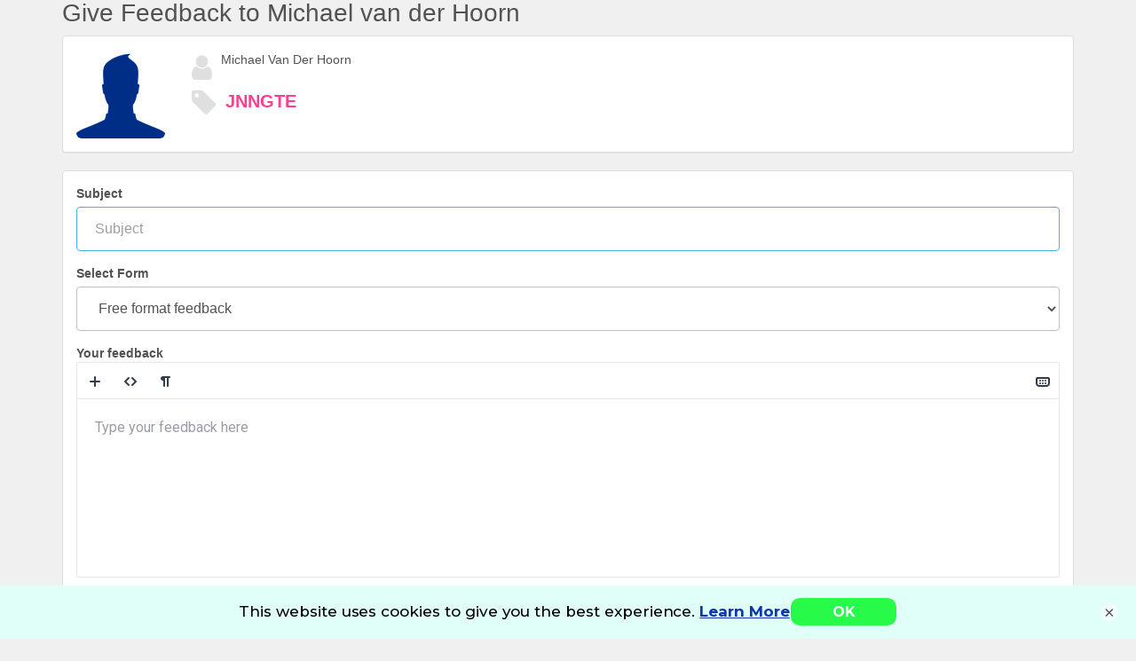

--- FILE ---
content_type: text/html; charset=utf-8
request_url: https://www.paycompliment.com/feedback/michael-van-der-hoorn/jnngte
body_size: 5419
content:
<!DOCTYPE html>
<html prefix="og: http://ogp.me/ns/profile#">
<head>
<!-- Google tag (gtag.js) -->
<script async src="https://www.googletagmanager.com/gtag/js?id=G-F4ZWND7J8W"></script>
<script>
    window.dataLayer = window.dataLayer || [];
    function gtag() { dataLayer.push(arguments); }
    gtag('js', new Date());

    gtag('config', 'G-F4ZWND7J8W');
</script>


    <meta charset="utf-8" />
    <meta name="viewport" content="width=device-width, initial-scale=1.0, maximum-scale=1.0, user-scalable=no">
        <meta name="description" content="Give feedback such as praise, suggestions or complaints to Michael  van der Hoorn. Manage all your feedback in one place for instant delivery and individual follow up." />
    <meta name="keywords" content="Give Feedback to Michael  van der Hoorn | Pay Compliment Performance Feedback Software." />
    <meta name="HandheldFriendly" content="true" />
    <meta property="profile:first_name" content="Michael "/>
<meta property="profile:last_name" content="van der Hoorn"/>
<meta property="profile:username" content="JNNGTE"/>
<meta property="fb:app_id" content="521281559674025"/>

    <META NAME='ROBOTS' CONTENT='INDEX, FOLLOW' />
    <link rel="icon" href="/Content/img/favicon-16x16.png" />
    <title>Give Feedback to Michael  van der Hoorn | Pay Compliment Performance Feedback Software.</title>
    <link rel="stylesheet" href="https://fonts.googleapis.com/css?family=Roboto:400,100,300,500" />
    <link rel="stylesheet" href="https://maxcdn.bootstrapcdn.com/bootstrap/3.3.5/css/bootstrap.min.css" integrity="sha512-dTfge/zgoMYpP7QbHy4gWMEGsbsdZeCXz7irItjcC3sPUFtf0kuFbDz/ixG7ArTxmDjLXDmezHubeNikyKGVyQ==" crossorigin="anonymous" />
    <link rel="stylesheet" href="https://ajax.aspnetcdn.com/ajax/jquery.ui/1.11.4/themes/smoothness/jquery-ui.min.css" />
    <link rel='stylesheet' href="https://www.cameratag.com/static/14/cameratag.css" />
    <script type="text/javascript" src="/Scripts/CameraTagVariables.js"></script>
    <script src="//4584e995f2e348a48832ba70719a07a5.js.ubembed.com" async></script>

    <script type="text/javascript">
        function recaptcha_callback(e) {
            pc.ui.captcha.validateCaptcha(e);
        }
    </script>

    <link href="/Content/css?v=GFFA1M6y16vbasRdsJgZ4QR_amfP_t0wtXIzaDm_Woo1" rel="stylesheet"/>

    <link href="/Content/styles/css?v=K5h9_jEbAKmTp5tHyxxnZ6BaCVerx9nYm2NbSMOSdZw1" rel="stylesheet"/>

<script>
  (function(i,s,o,g,r,a,m){i['GoogleAnalyticsObject']=r;i[r]=i[r]||function(){
  (i[r].q=i[r].q||[]).push(arguments)},i[r].l=1*new Date();a=s.createElement(o),
  m=s.getElementsByTagName(o)[0];a.async=1;a.src=g;m.parentNode.insertBefore(a,m)
  })(window,document,'script','//www.google-analytics.com/analytics.js','ga');

  ga('create', 'UA-61188274-1', 'auto');
  ga('send', 'pageview');

</script>    <link href="/Scripts/zoomcharts/assets/css?v=6wdKdeMqPqrd4pek0B0SojAlB-tWfmmolo-PqBOM3JA1" rel="stylesheet"/>

    <noscript>
        <meta http-equiv="Refresh" content="1;url=/Error/NoScript" />
    </noscript>
</head>
<body data-area="" data-controller="feedback" data-action="add" class="" klaviyotoken="dgELr5" useremail="">


    <script type="text/javascript" src="/scripts/audience.js"></script>

    <div id="wrap">

        <div class="content">
<div class="container">

    
</div>

            

<div class="container b-pad">
    


<!-- Used to store field elements when using page break in a form. See more in giveFeedbackPaging.js file. -->

<div id="tempDynamicContainer" class="hidden"></div>


<h1 class="">Give Feedback to Michael  van der Hoorn</h1>
<div class="row">
    <div class="col-xs-12">
        
<div class="panel panel-default">
	<div class="panel-body">
		<div class="row" itemscope itemtype='http://schema.org/Person'>
		    <div class="col-xs-12">
		        <div class="pull-left">
			        <img class=" img-rounded img-keep-ratio" height="100" itemprop="image" src="/content/profile/personal/default/default.png?width=100&amp;height=100&amp;mode=crop" width="100" />
		        </div>
		        <div class="pull-left width-50 l-pad-large">
		            <div class="user-details">
		                <div class="user-detail-icon">
		                    <i class="fa fa-user"></i>
		                </div>
		                <div class="pull-left">
		                    <div class="user-item" itemprop='name'>
		                        Michael Van Der Hoorn
		                    </div>
		                    <div class="user-item user-item-subtitle">
		                    </div>
		                </div>
		            </div>
		            <div class="user-details">
		                <div class="user-detail-icon">
		                    <i class="fa fa-tag"></i>
		                </div>

		                <div class="pull-left user-item complimentId">
		                    JNNGTE
		                </div>
		            </div>
		        </div>
		    </div>
		</div>
	</div>
</div>

    </div>
</div>

<a id="top-of-elements"></a>


<div class="row ">
	<div class="col-xs-12">
		<div class="panel panel-default">
			<div class="panel-body">
				<div class="row ">
                    <div class="col-xs-12">
                        
<form action="/Feedback/Add/jnngte" class="js-validate-hidden js-detect-changes" enctype="multipart/form-data" method="post">

<input name="__RequestVerificationToken" type="hidden" value="fIf-TLPYC5OhlxG_J8Yuzp0qWdbifHJgk5X12LuFlItpPnzzLzfMmXLJIyenaZAFXDFETcKGoAOOAEKrjO41bO4Ui3k1" />
<input data-val="true" data-val-required="The ReceiverPayComplimentId field is required." id="ReceiverPayComplimentId" name="ReceiverPayComplimentId" type="hidden" value="jnngte" />
<input data-val="true" data-val-number="The field SenderExternalOrgId must be a number." id="SenderExternalOrgId" name="SenderExternalOrgId" type="hidden" value="" />

<div id="baseFeedbackContainer">
<input data-val="true" data-val-number="The field Which Feedback Id™ are you sending from? must be a number." data-val-required="The Which Feedback Id™ are you sending from? field is required." id="SenderSubscriptionId" name="SenderSubscriptionId" type="hidden" value="0" />

        <div id="SubjectContainer" class="form-group">
            <strong><label for="Subject">Subject</label></strong>
            <input class="form-control js-clean-tags" data-val="true" data-val-profanityvalidator="Please keep it clean." id="Subject" name="Subject" placeholder="Subject" type="text" value="" />
            <span class="field-validation-valid" data-valmsg-for="Subject" data-valmsg-replace="true"></span>
        </div>

    <div class="form-group ">
        <strong><label for="FeedbackTemplateId">Select Form</label></strong> <i class="fa fa-refresh fa-spin fa-fw l-margin feedback-template-loader hidden-display"></i>
        <select class="form-control js-template-list" dynamic-elements="#dynamicContainer" id="FeedbackTemplateId" name="FeedbackTemplateId"><option value='7'  >Free format feedback</option><option value='281'  >Demonstrated Values</option><option value='6'  >Fast feedback in 1 word</option><option value='73'  >Feed up to Leadership</option><option value='2'  >Four level coaching feedback</option><option value='72'  >GROW coaching conversation</option><option value='291'  >Intelivate Engagement Survey</option><option value='34'  >Like & Like More</option><option value='70'  >Manager Review</option><option value='3'  >Net Promoter Score ®</option><option value='5'  >Stop-Keep-Start</option><option value='37'  >Video Feedback</option></select>
    </div>
</div>

<span id="dynamicContainer">
<input data-val="true" data-val-number="The field FeedbackTemplateSectionId must be a number." data-val-required="The FeedbackTemplateSectionId field is required." id="DynamicFeedbackTemplateSection_FeedbackTemplateSectionId" name="DynamicFeedbackTemplateSection.FeedbackTemplateSectionId" type="hidden" value="7" />
<input Name="SubmitButtonText" id="DynamicFeedbackTemplateSection_SubmitButtonText" name="DynamicFeedbackTemplateSection.SubmitButtonText" type="hidden" value="Send Now" />
<input Name="TotalPages" data-val="true" data-val-number="The field TotalPages must be a number." data-val-required="The TotalPages field is required." id="DynamicFeedbackTemplateSection_TotalPages" name="DynamicFeedbackTemplateSection.TotalPages" type="hidden" value="1" />


<input Name="TemplateWidgetGroupType" data-val="true" data-val-required="The TemplateWidgetGroupType field is required." id="DynamicFeedbackTemplateSection_Elements_0__TemplateWidgetGroupType" name="DynamicFeedbackTemplateSection.Elements[0].TemplateWidgetGroupType" type="hidden" value="None" />



<div class="form-group" data-page="1">
    <input Name="7_1_Required" data-val="true" data-val-required="The Required field is required." id="DynamicFeedbackTemplateSection_Elements_0__Required" name="DynamicFeedbackTemplateSection.Elements[0].Required" type="hidden" value="True" />
    <strong>Your feedback</strong>
    <textarea Name="DynFrm_7_1" class="form-control js-redactor" cols="20" data-val="true" data-val-profanityvalidator="Please keep it clean." data-val-requiredif="Required" data-val-requiredif-dependentproperty="DynamicFeedbackTemplateSection_Elements_0__Required" data-val-requiredif-targetvalue="true" id="DynamicFeedbackTemplateSection_Elements_0__Value" maxlength="10000" name="DynamicFeedbackTemplateSection.Elements[0].Value" placeholder="Type your feedback here" rows="2">
</textarea>
    <span class="field-validation-valid" data-valmsg-for="DynFrm_7_1" data-valmsg-replace="true"></span>
</div>


<span class="hidden" hide-subject="false"></span>
<span class="hidden" hide-rating="false"></span></span>

    <div id="RatingContainer" class="form-group hidden ">
        <span><strong>Rate it</strong> <select class=" bar-rating hidden" data-val="true" data-val-number="The field Rating must be a number." id="Rating" name="Rating"><option value=""></option>
<option value="0">0</option>
<option value="1">1</option>
<option value="2">2</option>
<option value="3">3</option>
<option value="4">4</option>
</select></span>
    </div>

<div id="feedbackSubmitContainer" class="form-group clearfix ">
    <div class="loading-container">
        <div class="loading-message">
            <img src="/Content/img/loader.gif" />
        </div>

        <div class="pull-right mobile-buttons">
<input type="submit" value="Back" class="btn btn-default btn-previous-page cancel hidden" />
            <button type="submit" class="btn btn-primary btn-send-feedback">
                Send Now
            </button>
        </div>
    </div>
</div>

<div id="feedbackProgressBarContainer" class="center fill-or-half hidden-display">
    <div id="feedbackProgressBarCompletionText" class="text-center width-100"></div>
    <div class="width-100">
        <div class="progress progress-thin">
            <div id="feedbackProgressBarValue" class="progress-bar progress-bar-success"></div>
        </div>
    </div>
</div>

<div id="lockedTemplateMessage" class="t-pad-huge b-pad-huge text-center hidden-display">
    <h3>
        Please <a href="/Account/Login?ReturnUrl=/Feedback/Add/jnngte">Sign In</a> or <a href='/Account/Register'>Register</a>
        to use this template.
    </h3>
</div></form>                    </div>
				</div>
			</div>
		</div>
	</div>
</div>

</div>


        </div>

    </div>

    <div id="pageLoader">
        <div>
            <div><img src="/Content/img/loader.gif" /></div>
            <div id="pageLoaderText" class="t-pad">Processing...</div>
        </div>
    </div>

    <script type="text/javascript" src="/Scripts/tracking.js"></script>
    <script type="text/javascript" src="/Scripts/redactorx/redactorx.min.js"></script>
<script type="text/javascript" src="https://ajax.googleapis.com/ajax/libs/jquery/2.1.4/jquery.min.js"></script>
<script type="text/javascript" src="https://ajax.aspnetcdn.com/ajax/jquery.validate/1.14.0/jquery.validate.min.js"></script>
<script type="text/javascript" src="https://ajax.aspnetcdn.com/ajax/jquery.validate/1.14.0/additional-methods.min.js"></script>
<script type="text/javascript" src="https://ajax.aspnetcdn.com/ajax/mvc/5.2.3/jquery.validate.unobtrusive.min.js"></script>
<script type="text/javascript" src="https://ajax.aspnetcdn.com/ajax/jquery.ui/1.11.4/jquery-ui.min.js"></script>
<script type="text/javascript" src="https://ajax.aspnetcdn.com/ajax/modernizr/modernizr-2.6.2.js"></script>
<script type="text/javascript" src="https://maxcdn.bootstrapcdn.com/bootstrap/3.3.5/js/bootstrap.min.js" integrity="sha512-K1qjQ+NcF2TYO/eI3M6v8EiNYZfA95pQumfvcVrTHtwQVDG+aHRqLi/ETn2uB+1JqwYqVG3LIvdm9lj6imS/pQ==" crossorigin="anonymous"></script>
<script src="https://statics.teams.microsoft.com/sdk/v1.5.2/js/MicrosoftTeams.min.js" integrity="sha384-TJ2M0tW5fxu25/LwZie10M5O53iP1Q5FweiXk5rvfTHmvA7x2a6I9+KKi2pjAk6k" crossorigin="anonymous"></script>
<script type="text/javascript" src="https://maps.googleapis.com/maps/api/js?key=AIzaSyD6o84cpYbamUesSEb4L0jiPaR3zenSRkQ&libraries=places"></script>
<script type="text/javascript" src="https://cameratag.com/v14/js/cameratag.min.js"></script>

    <script src="/bundles/scripts?v=23e3DjzA261EK9MyOefCIsokLxT7bEm3EAYXy_L6f4c1"></script>

    <script src="/bundles/signalr?v=IwJI70Yvn8Jw4eT3LkYxlCiTN_dgppHjJmz4tRrGO-I1"></script>

    <script src="/signalr/hubs"></script>

    
	

    
</body>
</html>


--- FILE ---
content_type: text/css; charset=utf-8
request_url: https://www.paycompliment.com/Content/styles/css?v=K5h9_jEbAKmTp5tHyxxnZ6BaCVerx9nYm2NbSMOSdZw1
body_size: 36343
content:
/* Minification failed. Returning unminified contents.
(234,102304): run-time error CSS1062: Expected semicolon or closing curly-brace, found '10px'
 */
div.camera{width:100%;background:aliceblue}div.camera .camera_tag{width:100% !important;height:240px;background:aliceblue;position:relative;color:#525252;-moz-box-shadow:none;-o-box-shadow:none;-webkit-box-shadow:none;box-shadow:none;font-family:inherit;margin-left:auto;margin-right:auto;display:inherit}@media (min-width:380px){div.camera .camera_tag{width:320px !important}}div.camera .camera_tag .cameratag_settings_btn{display:none !important}div.camera .camera_tag .cameratag_select_prompt,div.camera .camera_tag .cameratag_mobile_prompt{color:#2e529a;text-decoration:none;cursor:default}div.camera .camera_tag .cameratag_primary_link{color:#2e529a;width:50%;height:initial;padding:5px;border:1px solid transparent}div.camera .camera_tag .cameratag_primary_link .cameratag_action_icon{color:#a6bdd0}div.camera .camera_tag .cameratag_primary_link:hover{text-decoration:none;background:#e6f3ff;border-radius:15px;border:1px dashed #a6bdd0}div.camera .camera_tag .cameratag_primary_link:hover .cameratag_action_icon{font-size:2em;color:#4c7291}div.camera .camera_tag .cameratag_primary_link .cameratag_prompt_label{position:initial;bottom:initial;left:initial;width:100%;font-size:.8em;height:2em}div.camera .camera_tag .cameratag_screen.cameratag_wait{background:aliceblue;color:#002d86;font-size:30px}div.camera .camera_tag .cameratag_screen.cameratag_accept .cameratag_accept_btn,div.camera .camera_tag .cameratag_screen.cameratag_accept .cameratag_rerecord_btn,div.camera .camera_tag .cameratag_screen.cameratag_accept .cameratag_play_btn{background:#4dbfff}div.camera .camera_tag .cameratag_screen.cameratag_accept .cameratag_accept_btn .button_label,div.camera .camera_tag .cameratag_screen.cameratag_accept .cameratag_rerecord_btn .button_label,div.camera .camera_tag .cameratag_screen.cameratag_accept .cameratag_play_btn .button_label{color:#fff}div.camera .camera_tag .cameratag_screen.cameratag_accept .cameratag_accept_btn:hover,div.camera .camera_tag .cameratag_screen.cameratag_accept .cameratag_rerecord_btn:hover,div.camera .camera_tag .cameratag_screen.cameratag_accept .cameratag_play_btn:hover{border:solid 1px #f0f0f0;background:#46b0e8;text-decoration:none}div.camera .camera_tag .cameratag_screen.cameratag_accept .cameratag_accept_btn:hover span,div.camera .camera_tag .cameratag_screen.cameratag_accept .cameratag_rerecord_btn:hover span,div.camera .camera_tag .cameratag_screen.cameratag_accept .cameratag_play_btn:hover span{color:#fff}div.camera .camera_tag .cameratag_screen.cameratag_completed{background:aliceblue}div.camera .camera_tag .cameratag_screen.cameratag_completed .cameratag_checkmark{font-size:1.6em;color:#525252}div.camera .camera_tag .cameratag_screen.cameratag_completed .cameratag_checkmark .check,div.camera .camera_tag .cameratag_screen.cameratag_completed .cameratag_checkmark i{color:#00bb0d}div.camera .camera_tag .cameratag_screen.cameratag_start{background:aliceblue;padding:10px}div.camera .camera_tag .cameratag_screen .cameratag_prompt{background-color:#ff3d92}div.camera .camera_tag .cameratag_screen.cameratag_count .cameratag_countdown_status,div.camera .camera_tag .cameratag_screen.cameratag_upload .cameratag_upload_status{color:#f0f0f0}div.camera .camera_tag .cameratag_screen .cameratag_prompt{color:#f0f0f0}div.camera .camera_tag .cameratag_upload .radial-progress .circle .mask .fill{background-color:#4dbfff}.cameratag_audio_playbar_waveform{background-color:#4dbfff}@charset "UTF-8";
.animated{-webkit-animation-duration:1s;animation-duration:1s;-webkit-animation-fill-mode:both;animation-fill-mode:both}.animated.infinite{-webkit-animation-iteration-count:infinite;animation-iteration-count:infinite}.animated.hinge{-webkit-animation-duration:2s;animation-duration:2s}@-webkit-keyframes fadeIn{0%{opacity:0}
100%{opacity:1}}
@keyframes fadeIn{0%{opacity:0}
100%{opacity:1}}
.fadeIn{-webkit-animation-name:fadeIn;animation-name:fadeIn}@-webkit-keyframes fadeInDown{0%{opacity:0;
-webkit-transform:translateY(-20px);
transform:translateY(-20px)}
100%{opacity:1;
-webkit-transform:translateY(0);
transform:translateY(0)}}
@keyframes fadeInDown{0%{opacity:0;
-webkit-transform:translateY(-20px);
-ms-transform:translateY(-20px);
transform:translateY(-20px)}
100%{opacity:1;
-webkit-transform:translateY(0);
-ms-transform:translateY(0);
transform:translateY(0)}}
.fadeInDown{-webkit-animation-name:fadeInDown;animation-name:fadeInDown}@-webkit-keyframes fadeInDownBig{0%{opacity:0;
-webkit-transform:translateY(-2000px);
transform:translateY(-2000px)}
100%{opacity:1;
-webkit-transform:translateY(0);
transform:translateY(0)}}
@keyframes fadeInDownBig{0%{opacity:0;
-webkit-transform:translateY(-2000px);
-ms-transform:translateY(-2000px);
transform:translateY(-2000px)}
100%{opacity:1;
-webkit-transform:translateY(0);
-ms-transform:translateY(0);
transform:translateY(0)}}
.fadeInDownBig{-webkit-animation-name:fadeInDownBig;animation-name:fadeInDownBig}@-webkit-keyframes fadeInLeft{0%{opacity:0;
-webkit-transform:translateX(-20px);
transform:translateX(-20px)}
100%{opacity:1;
-webkit-transform:translateX(0);
transform:translateX(0)}}
@keyframes fadeInLeft{0%{opacity:0;
-webkit-transform:translateX(-20px);
-ms-transform:translateX(-20px);
transform:translateX(-20px)}
100%{opacity:1;
-webkit-transform:translateX(0);
-ms-transform:translateX(0);
transform:translateX(0)}}
.fadeInLeft{-webkit-animation-name:fadeInLeft;animation-name:fadeInLeft}@-webkit-keyframes fadeInLeftBig{0%{opacity:0;
-webkit-transform:translateX(-2000px);
transform:translateX(-2000px)}
100%{opacity:1;
-webkit-transform:translateX(0);
transform:translateX(0)}}
@keyframes fadeInLeftBig{0%{opacity:0;
-webkit-transform:translateX(-2000px);
-ms-transform:translateX(-2000px);
transform:translateX(-2000px)}
100%{opacity:1;
-webkit-transform:translateX(0);
-ms-transform:translateX(0);
transform:translateX(0)}}
.fadeInLeftBig{-webkit-animation-name:fadeInLeftBig;animation-name:fadeInLeftBig}@-webkit-keyframes fadeInRight{0%{opacity:0;
-webkit-transform:translateX(20px);
transform:translateX(20px)}
100%{opacity:1;
-webkit-transform:translateX(0);
transform:translateX(0)}}
@keyframes fadeInRight{0%{opacity:0;
-webkit-transform:translateX(20px);
-ms-transform:translateX(20px);
transform:translateX(20px)}
100%{opacity:1;
-webkit-transform:translateX(0);
-ms-transform:translateX(0);
transform:translateX(0)}}
.fadeInRight{-webkit-animation-name:fadeInRight;animation-name:fadeInRight}@-webkit-keyframes fadeInRightBig{0%{opacity:0;
-webkit-transform:translateX(2000px);
transform:translateX(2000px)}
100%{opacity:1;
-webkit-transform:translateX(0);
transform:translateX(0)}}
@keyframes fadeInRightBig{0%{opacity:0;
-webkit-transform:translateX(2000px);
-ms-transform:translateX(2000px);
transform:translateX(2000px)}
100%{opacity:1;
-webkit-transform:translateX(0);
-ms-transform:translateX(0);
transform:translateX(0)}}
.fadeInRightBig{-webkit-animation-name:fadeInRightBig;animation-name:fadeInRightBig}@-webkit-keyframes fadeInUp{0%{opacity:0;
-webkit-transform:translateY(20px);
transform:translateY(20px)}
100%{opacity:1;
-webkit-transform:translateY(0);
transform:translateY(0)}}
@keyframes fadeInUp{0%{opacity:0;
-webkit-transform:translateY(20px);
-ms-transform:translateY(20px);
transform:translateY(20px)}
100%{opacity:1;
-webkit-transform:translateY(0);
-ms-transform:translateY(0);
transform:translateY(0)}}
.fadeInUp{-webkit-animation-name:fadeInUp;animation-name:fadeInUp}@-webkit-keyframes fadeInUpBig{0%{opacity:0;
-webkit-transform:translateY(2000px);
transform:translateY(2000px)}
100%{opacity:1;
-webkit-transform:translateY(0);
transform:translateY(0)}}
@keyframes fadeInUpBig{0%{opacity:0;
-webkit-transform:translateY(2000px);
-ms-transform:translateY(2000px);
transform:translateY(2000px)}
100%{opacity:1;
-webkit-transform:translateY(0);
-ms-transform:translateY(0);
transform:translateY(0)}}
.fadeInUpBig{-webkit-animation-name:fadeInUpBig;animation-name:fadeInUpBig}@-webkit-keyframes fadeOut{0%{opacity:1}
100%{opacity:0}}
@keyframes fadeOut{0%{opacity:1}
100%{opacity:0}}
.fadeOut{-webkit-animation-name:fadeOut;animation-name:fadeOut}@-webkit-keyframes fadeOutDown{0%{opacity:1;
-webkit-transform:translateY(0);
transform:translateY(0)}
100%{opacity:0;
-webkit-transform:translateY(20px);
transform:translateY(20px)}}
@keyframes fadeOutDown{0%{opacity:1;
-webkit-transform:translateY(0);
-ms-transform:translateY(0);
transform:translateY(0)}
100%{opacity:0;
-webkit-transform:translateY(20px);
-ms-transform:translateY(20px);
transform:translateY(20px)}}
.fadeOutDown{-webkit-animation-name:fadeOutDown;animation-name:fadeOutDown}@-webkit-keyframes fadeOutDownBig{0%{opacity:1;
-webkit-transform:translateY(0);
transform:translateY(0)}
100%{opacity:0;
-webkit-transform:translateY(2000px);
transform:translateY(2000px)}}
@keyframes fadeOutDownBig{0%{opacity:1;
-webkit-transform:translateY(0);
-ms-transform:translateY(0);
transform:translateY(0)}
100%{opacity:0;
-webkit-transform:translateY(2000px);
-ms-transform:translateY(2000px);
transform:translateY(2000px)}}
.fadeOutDownBig{-webkit-animation-name:fadeOutDownBig;animation-name:fadeOutDownBig}@-webkit-keyframes fadeOutLeft{0%{opacity:1;
-webkit-transform:translateX(0);
transform:translateX(0)}
100%{opacity:0;
-webkit-transform:translateX(-20px);
transform:translateX(-20px)}}
@keyframes fadeOutLeft{0%{opacity:1;
-webkit-transform:translateX(0);
-ms-transform:translateX(0);
transform:translateX(0)}
100%{opacity:0;
-webkit-transform:translateX(-20px);
-ms-transform:translateX(-20px);
transform:translateX(-20px)}}
.fadeOutLeft{-webkit-animation-name:fadeOutLeft;animation-name:fadeOutLeft}@-webkit-keyframes fadeOutLeftBig{0%{opacity:1;
-webkit-transform:translateX(0);
transform:translateX(0)}
100%{opacity:0;
-webkit-transform:translateX(-2000px);
transform:translateX(-2000px)}}
@keyframes fadeOutLeftBig{0%{opacity:1;
-webkit-transform:translateX(0);
-ms-transform:translateX(0);
transform:translateX(0)}
100%{opacity:0;
-webkit-transform:translateX(-2000px);
-ms-transform:translateX(-2000px);
transform:translateX(-2000px)}}
.fadeOutLeftBig{-webkit-animation-name:fadeOutLeftBig;animation-name:fadeOutLeftBig}@-webkit-keyframes fadeOutRight{0%{opacity:1;
-webkit-transform:translateX(0);
transform:translateX(0)}
100%{opacity:0;
-webkit-transform:translateX(20px);
transform:translateX(20px)}}
@keyframes fadeOutRight{0%{opacity:1;
-webkit-transform:translateX(0);
-ms-transform:translateX(0);
transform:translateX(0)}
100%{opacity:0;
-webkit-transform:translateX(20px);
-ms-transform:translateX(20px);
transform:translateX(20px)}}
.fadeOutRight{-webkit-animation-name:fadeOutRight;animation-name:fadeOutRight}@-webkit-keyframes fadeOutRightBig{0%{opacity:1;
-webkit-transform:translateX(0);
transform:translateX(0)}
100%{opacity:0;
-webkit-transform:translateX(2000px);
transform:translateX(2000px)}}
@keyframes fadeOutRightBig{0%{opacity:1;
-webkit-transform:translateX(0);
-ms-transform:translateX(0);
transform:translateX(0)}
100%{opacity:0;
-webkit-transform:translateX(2000px);
-ms-transform:translateX(2000px);
transform:translateX(2000px)}}
.fadeOutRightBig{-webkit-animation-name:fadeOutRightBig;animation-name:fadeOutRightBig}@-webkit-keyframes fadeOutUp{0%{opacity:1;
-webkit-transform:translateY(0);
transform:translateY(0)}
100%{opacity:0;
-webkit-transform:translateY(-20px);
transform:translateY(-20px)}}
@keyframes fadeOutUp{0%{opacity:1;
-webkit-transform:translateY(0);
-ms-transform:translateY(0);
transform:translateY(0)}
100%{opacity:0;
-webkit-transform:translateY(-20px);
-ms-transform:translateY(-20px);
transform:translateY(-20px)}}
.fadeOutUp{-webkit-animation-name:fadeOutUp;animation-name:fadeOutUp}@-webkit-keyframes fadeOutUpBig{0%{opacity:1;
-webkit-transform:translateY(0);
transform:translateY(0)}
100%{opacity:0;
-webkit-transform:translateY(-2000px);
transform:translateY(-2000px)}}
@keyframes fadeOutUpBig{0%{opacity:1;
-webkit-transform:translateY(0);
-ms-transform:translateY(0);
transform:translateY(0)}
100%{opacity:0;
-webkit-transform:translateY(-2000px);
-ms-transform:translateY(-2000px);
transform:translateY(-2000px)}}
.fadeOutUpBig{-webkit-animation-name:fadeOutUpBig;animation-name:fadeOutUpBig}.col-xxs-1,.col-xxs-2,.col-xxs-3,.col-xxs-4,.col-xxs-5,.col-xxs-6,.col-xxs-7,.col-xxs-8,.col-xxs-9,.col-xxs-10,.col-xxs-11,.col-xxs-12{min-height:1px;padding-left:15px;padding-right:15px;position:relative}@media (max-width:479px){.col-xxs-1,.col-xxs-2,.col-xxs-3,.col-xxs-4,.col-xxs-5,.col-xxs-6,.col-xxs-7,.col-xxs-8,.col-xxs-9,.col-xxs-10,.col-xxs-11,.col-xxs-12{float:left}.col-xxs-12{width:100%}.col-xxs-11{width:91.66666667%}.col-xxs-10{width:83.33333333%}.col-xxs-9{width:75%}.col-xxs-8{width:66.66666667%}.col-xxs-7{width:58.33333333%}.col-xxs-6{width:50%}.col-xxs-5{width:41.66666667%}.col-xxs-4{width:33.33333333%}.col-xxs-3{width:25%}.col-xxs-2{width:16.66666667%}.col-xxs-1{width:8.33333333%}.col-xxs-pull-12{right:100%}.col-xxs-pull-11{right:91.66666667%}.col-xxs-pull-10{right:83.33333333%}.col-xxs-pull-9{right:75%}.col-xxs-pull-8{right:66.66666667%}.col-xxs-pull-7{right:58.33333333%}.col-xxs-pull-6{right:50%}.col-xxs-pull-5{right:41.66666667%}.col-xxs-pull-4{right:33.33333333%}.col-xxs-pull-3{right:25%}.col-xxs-pull-2{right:16.66666667%}.col-xxs-pull-1{right:8.33333333%}.col-xxs-pull-0{right:auto}.col-xxs-push-12{left:100%}.col-xxs-push-11{left:91.66666667%}.col-xxs-push-10{left:83.33333333%}.col-xxs-push-9{left:75%}.col-xxs-push-8{left:66.66666667%}.col-xxs-push-7{left:58.33333333%}.col-xxs-push-6{left:50%}.col-xxs-push-5{left:41.66666667%}.col-xxs-push-4{left:33.33333333%}.col-xxs-push-3{left:25%}.col-xxs-push-2{left:16.66666667%}.col-xxs-push-1{left:8.33333333%}.col-xxs-push-0{left:auto}.col-xxs-offset-12{margin-left:100%}.col-xxs-offset-11{margin-left:91.66666667%}.col-xxs-offset-10{margin-left:83.33333333%}.col-xxs-offset-9{margin-left:75%}.col-xxs-offset-8{margin-left:66.66666667%}.col-xxs-offset-7{margin-left:58.33333333%}.col-xxs-offset-6{margin-left:50%}.col-xxs-offset-5{margin-left:41.66666667%}.col-xxs-offset-4{margin-left:33.33333333%}.col-xxs-offset-3{margin-left:25%}.col-xxs-offset-2{margin-left:16.66666667%}.col-xxs-offset-1{margin-left:8.33333333%}.col-xxs-offset-0{margin-left:0}}@media (max-width:479px){.hidden-xxs{display:none !important}}.visible-xxs{display:none !important}.visible-xxs-block,.visible-xxs-inline,.visible-xxs-inline-block{display:none !important}@media (max-width:479px){.visible-xxs{display:block !important}table.visible-xxs{display:table}tr.visible-xxs{display:table-row !important}th.visible-xxs,td.visible-xxs{display:table-cell !important}.visible-xxs-block{display:block !important}.visible-xxs-inline{display:inline !important}.visible-xxs-inline-block{display:inline-block !important}}.btn.btn-danger .btn.btn-info,.btn-warning,.btn.btn-primary,.btn.btn-default,button.btn.btn-danger,button.btn.btn-default,button.btn.btn-info,button.btn-warning,button.btn.btn-primary{position:relative;height:50px;margin:0;padding:0 20px;vertical-align:middle;border:0;font-size:16px;font-weight:400;line-height:50px;-moz-border-radius:4px;-webkit-border-radius:4px;border-radius:4px;text-shadow:none;-moz-box-shadow:none;-webkit-box-shadow:none;box-shadow:none;-o-transition:all .3s;-moz-transition:all .3s;-webkit-transition:all .3s;-ms-transition:all .3s;transition:all .3s}.btn.warn-on-hover:hover,.btn.warn-on-hover:active,.btn.warn-on-hover:focus,.btn.warn-on-hover .active,.btn.warn-on-hover .focus,.btn.warn-on-hover.active.focus,.btn.warn-on-hover.active:focus,.btn.warn-on-hover.active:hover,.btn.warn-on-hover.focus:active,.btn.warn-on-hover:active:focus,.btn.warn-on-hover:active:hover{background-color:#ff5230;border-color:#ff5230;color:#fff}.btn-primary{background-color:#00d40f;border-color:#00d40f}.btn-primary[disabled],.btn-primary.disabled{background-color:#00bb0d;border-color:#00bb0d}.btn-primary[disabled]:hover,.btn-primary.disabled:hover,.btn-primary[disabled]:active,.btn-primary.disabled:active,.btn-primary[disabled]:focus,.btn-primary.disabled:focus,.btn-primary[disabled] .active,.btn-primary.disabled .active,.btn-primary[disabled] .focus,.btn-primary.disabled .focus{background-color:#00bb0d;border-color:#00bb0d}.btn-primary:hover,.btn-primary:active,.btn-primary:focus,.btn-primary .active,.btn-primary .focus,.btn-primary.active.focus,.btn-primary.active:focus,.btn-primary.active:hover,.btn-primary.focus:active,.btn-primary:active:focus,.btn-primary:active:hover,.open>.dropdown-toggle.btn-primary.focus,.open>.dropdown-toggle.btn-primary:focus,.open>.dropdown-toggle.btn-primary:hover{background-color:#00bb0d;border-color:#00bb0d}.btn-warning{background-color:#ff5230;border-color:#ff5230}.btn-warning[disabled],.btn-warning.disabled{background-color:#ff3d17;border-color:#ff3d17}.btn-warning[disabled]:hover,.btn-warning.disabled:hover,.btn-warning[disabled]:active,.btn-warning.disabled:active,.btn-warning[disabled]:focus,.btn-warning.disabled:focus,.btn-warning[disabled] .active,.btn-warning.disabled .active,.btn-warning[disabled] .focus,.btn-warning.disabled .focus{background-color:#ff3d17;border-color:#ff3d17}.btn-warning:hover,.btn-warning:active,.btn-warning:focus,.btn-warning .active,.btn-warning .focus,.btn-warning.active.focus,.btn-warning.active:focus,.btn-warning.active:hover,.btn-warning.focus:active,.btn-warning:active:focus,.btn-warning:active:hover,.open>.dropdown-toggle.btn-warning.focus,.open>.dropdown-toggle.btn-warning:focus,.open>.dropdown-toggle.btn-warning:hover{background-color:#ff3d17;border-color:#ff3d17}.btn-info{background-color:#4dbfff;border-color:#4dbfff}.btn-info[disabled],.btn-info.disabled{background-color:#46b0e8;border-color:#46b0e8}.btn-info[disabled]:hover,.btn-info.disabled:hover,.btn-info[disabled]:active,.btn-info.disabled:active,.btn-info[disabled]:focus,.btn-info.disabled:focus,.btn-info[disabled] .active,.btn-info.disabled .active,.btn-info[disabled] .focus,.btn-info.disabled .focus{background-color:#46b0e8;border-color:#46b0e8}.btn-info:hover,.btn-info:active,.btn-info:focus,.btn-info .active,.btn-info .focus,.btn-info.active.focus,.btn-info.active:focus,.btn-info.active:hover,.btn-info.focus:active,.btn-info:active:focus,.btn-info:active:hover,.open>.dropdown-toggle.btn-info.focus,.open>.dropdown-toggle.btn-info:focus,.open>.dropdown-toggle.btn-info:hover{background-color:#46b0e8;border-color:#46b0e8}.btn-high-priority{color:#fff;background-color:#ff3d92;border-color:#ff3d92;white-space:normal}.btn-high-priority:hover,.btn-high-priority:active,.btn-high-priority:focus,.btn-high-priority .active,.btn-high-priority .focus,.btn-high-priority.active.focus,.btn-high-priority.active:focus,.btn-high-priority.active:hover,.btn-high-priority.focus:active,.btn-high-priority:active:focus,.btn-high-priority:active:hover,.open>.dropdown-toggle.btn-high-priority.focus,.open>.dropdown-toggle.btn-high-priority:focus,.open>.dropdown-toggle.btn-high-priority:hover{color:#fff !important;background-color:#ff0a75 !important;border-color:#ff0a75 !important}.btn-danger{color:#fff;background-color:#ff5230;border-color:#ff5230;white-space:normal}.btn-danger:hover,.btn-danger:active,.btn-danger:focus,.btn-danger .active,.btn-danger .focus,.btn-danger.active.focus,.btn-danger.active:focus,.btn-danger.active:hover,.btn-danger.focus:active,.btn-danger:active:focus,.btn-danger:active:hover,.open>.dropdown-toggle.btn-danger.focus,.open>.dropdown-toggle.btn-danger:focus,.open>.dropdown-toggle.btn-danger:hover{color:#fff !important;background-color:#ff3d17 !important;border-color:#ff3d17 !important}select.form-control,input[type="text"],input[type="number"],input[type="email"],input[type="password"],textarea,textarea.form-control{height:50px;margin:0;padding:0 20px;vertical-align:middle;background:#fff;border:1px solid #c1c1c1;font-size:16px;font-weight:400;color:#525252;-moz-border-radius:4px;-webkit-border-radius:4px;border-radius:4px;-moz-box-shadow:none;-webkit-box-shadow:none;box-shadow:none;-o-transition:all .3s;-moz-transition:all .3s;-webkit-transition:all .3s;-ms-transition:all .3s;transition:all .3s;padding-top:10px;padding-bottom:10px}select.form-control:focus,input[type="text"]:focus,input[type="number"]:focus,input[type="email"]:focus,input[type="password"]:focus,textarea:focus,textarea.form-control:focus{outline:0;background:#fff;border:1px solid #46b0e8;-moz-box-shadow:none;-webkit-box-shadow:none;box-shadow:none}select.form-control:-moz-placeholder,input[type="text"]:-moz-placeholder,input[type="number"]:-moz-placeholder,input[type="email"]:-moz-placeholder,input[type="password"]:-moz-placeholder,textarea:-moz-placeholder,textarea.form-control:-moz-placeholder{color:#9e9e9e;font-weight:300}select.form-control:-ms-input-placeholder,input[type="text"]:-ms-input-placeholder,input[type="number"]:-ms-input-placeholder,input[type="email"]:-ms-input-placeholder,input[type="password"]:-ms-input-placeholder,textarea:-ms-input-placeholder,textarea.form-control:-ms-input-placeholder{color:#9e9e9e;font-weight:300}select.form-control::-webkit-input-placeholder,input[type="text"]::-webkit-input-placeholder,input[type="number"]::-webkit-input-placeholder,input[type="email"]::-webkit-input-placeholder,input[type="password"]::-webkit-input-placeholder,textarea::-webkit-input-placeholder,textarea.form-control::-webkit-input-placeholder{color:#9e9e9e;font-weight:300}button.btn.btn-default,.btn.btn-default{border:1px solid #c1c1c1}textarea,input[type="text"],input[type="number"],input[type="email"],input[type="password"]{-webkit-appearance:none}input[type=number]::-webkit-inner-spin-button,input[type=number]::-webkit-outer-spin-button{-webkit-appearance:none;margin:0}input[type=number]{-moz-appearance:textfield}textarea,textarea.form-control{height:100px}.alert{margin-bottom:5px}.dropdown-menu>li>a:focus,.dropdown-menu>li>form>a:focus,.dropdown-menu>li>a:hover,.dropdown-menu>li>form>a:hover{background-color:#f0f0f0}.text-success{color:#00d40f}.text-info{color:#002d86}.text-info-2{color:#4dbfff}.text-warning{color:#ff5230}.text-error{color:red}.navbar{margin-bottom:0}.navbar-default{background-color:#fff}.jumbotron{background-color:white;padding-left:15px;padding-top:15px;padding-right:15px;padding-bottom:10px;-webkit-border-radius:3px;-moz-border-radius:3px;border-radius:3px}.tooltip.right .tooltip-arrow{border-right-color:#525252}.tooltip.left .tooltip-arrow{border-left-color:#525252}.tooltip.top .tooltip-arrow{border-top-color:#525252}.tooltip.bottom .tooltip-arrow{border-bottom-color:#525252}.tooltip-inner{background-color:#525252}.select2-container{width:100%;height:34px}.select2-choice{color:#555;cursor:text}.select2-arrow{visibility:hidden}.redactor-box{z-index:1 !important}@media (min-width:768px){.embed-responsive.embed-responsive-4by3{padding-bottom:41% !important}}.well.reference-well{background-color:#fafafa;-webkit-box-shadow:none;box-shadow:none;margin-bottom:5px}.modal .modal-body{overflow-y:auto}.modal-header{background-color:#4dbfff;border-radius:5px 5px 0 0}.modal-title{color:#fff}.modal-footer{padding-right:20px !important;background-color:#f0f0f0;border-radius:0 0 6px 6px}.checkbox>label{margin-right:10px}.radio-inline,.checkbox-inline{position:relative}.radio-inline input[type=checkbox],.checkbox-inline input[type=checkbox]{top:0}label{font-weight:400}b,strong{font-weight:600}b label,strong label{font-weight:600}.badge{font-weight:400}.table>thead>tr>th,.table>tbody>tr>td{line-height:33px}.table>thead>tr>th>a,.table>tbody>tr>td>a{padding-left:0}th{font-weight:600}.img-responsive{width:auto;max-width:100%;width:auto\9}.ui-state-hover,.ui-widget-content .ui-state-hover,.ui-widget-header .ui-state-hover,.ui-state-focus,.ui-widget-content .ui-state-focus,.ui-widget-header .ui-state-focus{border:1px solid #999;background:#f3f3f3;font-weight:normal;color:#212121}.ui-menu .ui-menu-item{padding:6px 1em 6px 20px}.ui-menu .ui-menu-item:hover{background-color:#f0f0f0}.ui-slider.ui-widget-content{border:none;background:none;background-color:#e2e2e2}.ui-slider.ui-widget-content .ui-state-hover{border:1px solid #4dbfff}.ui-slider.ui-slider-horizontal{height:4px}.ui-slider .ui-widget-header{background:none;background-color:#4dbfff}.ui-slider .ui-corner-all{border-bottom-right-radius:15px;border-bottom-left-radius:15px;border-top-right-radius:15px;border-top-left-radius:15px}.ui-slider .ui-state-default{background:none;background-color:white}.ui-slider .ui-slider-handle{width:30px;height:30px;top:-13px;box-shadow:0 4px 8px 0 rgba(0,0,0,0.2),0 6px 20px 0 rgba(0,0,0,0.19)}.bs-callout{padding:20px;margin:20px 0;border:1px solid #eee;border-left-width:5px;border-radius:3px}.bs-callout h4{margin-bottom:5px;margin-top:20px}.bs-callout h4:first-of-type{margin-top:0}.bs-callout>i{display:inline-block;margin-bottom:5px}.bs-callout p:last-child{margin-bottom:0}.bs-callout code{border-radius:4px}.bs-callout+.bs-callout{margin-top:-5px}.bs-callout-default{border-left-color:#777}.bs-callout-default h4{color:#777}.bs-callout-primary{border-left-color:#428bca}.bs-callout-primary h4{color:#428bca}.bs-callout-success{border-left-color:#5cb85c}.bs-callout-success h4{color:#5cb85c}.bs-callout-danger{border-left-color:#d9534f}.bs-callout-danger h4{color:#d9534f}.bs-callout-warning{border-left-color:#f0ad4e}.bs-callout-warning h4{color:#f0ad4e}.bs-callout-info{border-left-color:#4dbfff}.bs-callout-info h4{color:#4dbfff}.br-wrapper.br-theme-fontawesome-stars .br-widget{height:28px;white-space:nowrap}.br-wrapper.br-theme-fontawesome-stars .br-widget .br-current-rating{display:none}.br-wrapper.br-theme-fontawesome-stars .br-widget a{font:normal normal normal 18px/1 FontAwesome;text-rendering:auto;-webkit-font-smoothing:antialiased;text-decoration:none;margin-right:2px}.br-wrapper.br-theme-fontawesome-stars .br-widget a:after{content:'\f005';color:#ddd}@media print{.br-wrapper.br-theme-fontawesome-stars .br-widget a:after{content:'\f006';color:#ddd}}.br-wrapper.br-theme-fontawesome-stars .br-widget a:first-child:after{content:'\f11a'}.br-wrapper.br-theme-fontawesome-stars .br-widget a.br-active:after{content:'\f005';color:#00d40f}@media print{.br-wrapper.br-theme-fontawesome-stars .br-widget a.br-active:after{content:'\f006';color:#ddd}}.br-wrapper.br-theme-fontawesome-stars .br-widget a.br-active:first-child:after{content:'\f118'}.br-wrapper.br-theme-fontawesome-stars .br-widget a.br-selected:after{content:'\f005';color:#00d40f}@media print{.br-wrapper.br-theme-fontawesome-stars .br-widget a.br-selected:after{content:'\f005';color:black}}.br-wrapper.br-theme-fontawesome-stars .br-widget a.br-selected:first-child:after{content:'\f118'}.br-wrapper.br-theme-fontawesome-stars .br-widget a:first-child:hover:after,.br-wrapper.br-theme-fontawesome-stars .br-widget a.br-selected.br-current:first-child:after{color:red;content:'\f119'}.br-wrapper.br-theme-fontawesome-stars .br-widget.br-readonly a{cursor:default}.br-wrapper.br-theme-fontawesome-stars .br-widget.br-readonly a.br-selected:first-child:hover:after{color:#00d40f;content:'\f118'}@media print{.br-wrapper.br-theme-fontawesome-stars .br-widget.br-readonly a.br-selected:first-child:hover:after{content:'\f118';color:red}}.br-wrapper.br-theme-fontawesome-stars .br-widget.br-readonly a.br-selected.br-current:first-child:after{color:red;content:'\f119'}.pad-none{padding:0px !important}.pad-small{padding:3px !important}.pad-medium{padding:5px !important}.pad{padding:10px !important}.l-pad-none{padding-left:0px !important}.l-pad-small{padding-left:3px !important}.l-pad-medium{padding-left:5px !important}.l-pad{padding-left:10px !important}.l-pad-large{padding-left:20px !important}.l-pad-xlarge{padding-left:30px !important}.l-pad-huge{padding-left:40px !important}.r-pad-none{padding-right:0px !important}.r-pad-small{padding-right:3px !important}.r-pad-medium{padding-right:5px !important}.r-pad{padding-right:10px !important}.r-pad-large{padding-right:20px !important}.r-pad-xlarge{padding-right:30px !important}.r-pad-huge{padding-right:40px !important}.b-pad-none{padding-bottom:0px !important}.b-pad-small{padding-bottom:3px !important}.b-pad-medium{padding-bottom:5px !important}.b-pad{padding-bottom:10px !important}.b-pad-large{padding-bottom:20px !important}.b-pad-xlarge{padding-bottom:30px !important}.b-pad-huge{padding-bottom:40px !important}.t-pad-none{padding-top:0px !important}.t-pad-small{padding-top:3px !important}.t-pad-medium{padding-top:5px !important}.t-pad{padding-top:10px !important}.t-pad-large{padding-top:20px !important}.t-pad-xlarge{padding-top:30px !important}.t-pad-huge{padding-top:40px !important}@media (max-width:767px){.t-pad-xs{padding-top:10px !important}.t-pad-large-xs{padding-top:20px !important}}.margin-none{margin:0px !important}.margin-small{margin:3px !important}.margin-medium{margin:5px !important}.margin{margin:10px !important}.margin-large{margin:20px !important}.margin-xlarge{margin:30px !important}.margin-huge{margin:40px !important}.l-margin-none{margin-left:0px !important}.l-margin-small{margin-left:3px !important}.l-margin-medium{margin-left:5px !important}.l-margin{margin-left:10px !important}.l-margin-large{margin-left:20px !important}.l-margin-xlarge{margin-left:30px !important}.l-margin-huge{margin:40px !important}.r-margin-none{margin-right:0px !important}.r-margin-small{margin-right:3px !important}.r-margin-medium{margin-right:5px !important}.r-margin{margin-right:10px !important}.r-margin-large{margin-right:20px !important}.r-margin-xlarge{margin-right:30px !important}.r-margin-huge{margin-right:40px !important}.b-margin-none{margin-bottom:0px !important}.b-margin-small{margin-bottom:3px !important}.b-margin-medium{margin-bottom:5px !important}.b-margin-large{margin-bottom:20px !important}.b-margin-xlarge{margin-bottom:30px !important}.b-margin-huge{margin-bottom:40px !important}.b-margin{margin-bottom:10px !important}.t-margin-none{margin-top:0px !important}.t-margin-small{margin-top:3px !important}.t-margin-medium{margin-top:5px !important}.t-margin{margin-top:10px !important}.t-margin-large{margin-top:20px !important}.t-margin-xlarge{margin-top:30px !important}.t-margin-huge{margin-top:40px !important}.switch-base-container{position:absolute;right:0;padding-right:10px}.switch-container{padding-bottom:13px}.switch{position:absolute;margin:5px auto;height:26px;width:140px;right:35px;background:white;border-radius:3px;border:1px solid #4dbfff}.switch-label{position:relative;z-index:2;float:left;width:68px;line-height:26px;font-size:11px;color:#a5a5a5;text-align:center;cursor:pointer}.switch-label-off{padding-left:2px}.switch-label-on{padding-right:2px}.switch-input{display:none}.switch-input:checked+.switch-label{font-weight:bold;color:white;-webkit-transition:0.15s ease-out;-moz-transition:0.15s ease-out;-o-transition:0.15s ease-out;transition:0.15s ease-out}.switch-input:checked+.switch-label-on~.switch-selection{left:70px}.switch-selection{display:block;position:absolute;z-index:1;top:0px;left:0px;width:68px;height:24px;background:#4dbfff;border-radius:3px;-webkit-transition:left 0.15s ease-out;-moz-transition:left 0.15s ease-out;-o-transition:left 0.15s ease-out;transition:left 0.15s ease-out}.switch-blue .switch-selection{background:#3aa2d0}.switch-yellow .switch-selection{background:#c4bb61}.switch2{position:relative;display:inline-block;width:60px;height:34px;margin-right:10px}.switch2 input{display:none}.switch2 .slider{position:absolute;cursor:pointer;top:0;left:0;right:0;bottom:0;background-color:#a5a5a5;transition:.4s}.switch2 .slider:before{position:absolute;content:"";height:26px;width:26px;left:4px;bottom:4px;background-color:white;transition:.4s}.switch2 .slider.round{border-radius:34px}.switch2 .slider.round:before{border-radius:50%}.switch2 input[type="checkbox"]:checked+input[type="hidden"]+.slider,.switch2 input[type="checkbox"]:checked+.slider{background-color:#4dbfff}.switch2 input[type="checkbox"]:focus+input[type="hidden"]+.slider,.switch2 input[type="checkbox"]:focus+.slider{box-shadow:0 0 1px #4dbfff}.switch2 input[type="checkbox"]:checked+input[type="hidden"]+.slider:before,.switch2 input[type="checkbox"]:checked+.slider:before{transform:translateX(26px)}.switch2 input[type="checkbox"]:checked:disabled+input[type="hidden"]+.slider,.switch2 input[type="checkbox"]:checked:disabled+.slider{background-color:#cdedff}.switch2 input[type="checkbox"]:not(checked):disabled+input[type="hidden"]+.slider,.switch2 input[type="checkbox"]:not(checked):disabled+.slider{background-color:#e2e2e2}.switch2.small{width:35px;height:20px}.switch2.small .slider:before{height:18px;width:18px;left:1px;bottom:1px}.switch2.small input[type="checkbox"]:checked+input[type="hidden"]+.slider:before,.switch2.small input[type="checkbox"]:checked+.slider:before{transform:translateX(15px)}.period-slider-container,.price-filter-slider-container{padding:0 25px 25px 25px}.period-slider-container .ui-rangeSlider,.price-filter-slider-container .ui-rangeSlider{height:6px;padding-top:0;margin:20px 0 20px 0}.period-slider-container .ui-rangeSlider .ui-rangeSlider-container,.price-filter-slider-container .ui-rangeSlider .ui-rangeSlider-container,.period-slider-container .ui-rangeSlider .ui-rangeSlider-bar,.price-filter-slider-container .ui-rangeSlider .ui-rangeSlider-bar,.period-slider-container .ui-rangeSlider .ui-rangeSlider-handle,.price-filter-slider-container .ui-rangeSlider .ui-rangeSlider-handle{height:6px}.period-slider-container .ui-rangeSlider .ui-rangeSlider-handle,.price-filter-slider-container .ui-rangeSlider .ui-rangeSlider-handle{top:-7px !important;width:20px;height:20px;background-color:#4dbfff;border-radius:10px;box-shadow:inset 0 -5px 10px rgba(0,0,0,0.5)}.period-slider-container .ui-rangeSlider .ui-rangeSlider-label,.price-filter-slider-container .ui-rangeSlider .ui-rangeSlider-label{width:70px;padding:3px 3px 2px 3px;border-radius:3px;font-size:12px;border:#e2e2e2 solid 1px;background:#7e8496;box-shadow:none;-webkit-box-shadow:none}.period-slider-container .ui-rangeSlider .ui-rangeSlider-label .ui-rangeSlider-label-value,.price-filter-slider-container .ui-rangeSlider .ui-rangeSlider-label .ui-rangeSlider-label-value{font-size:12px;text-align:center}.period-slider-container .ui-rangeSlider .ui-rangeSlider-leftLabel,.price-filter-slider-container .ui-rangeSlider .ui-rangeSlider-leftLabel{bottom:22px}.period-slider-container .ui-rangeSlider .ui-rangeSlider-leftLabel .ui-rangeSlider-label-inner,.price-filter-slider-container .ui-rangeSlider .ui-rangeSlider-leftLabel .ui-rangeSlider-label-inner{border-top:10px solid #7e8496;border-bottom:10px solid transparent}.period-slider-container .ui-rangeSlider .ui-rangeSlider-rightLabel,.price-filter-slider-container .ui-rangeSlider .ui-rangeSlider-rightLabel{bottom:-42px}.period-slider-container .ui-rangeSlider .ui-rangeSlider-rightLabel .ui-rangeSlider-label-inner,.price-filter-slider-container .ui-rangeSlider .ui-rangeSlider-rightLabel .ui-rangeSlider-label-inner{top:-20px;border-top:10px solid transparent;border-bottom:10px solid #7e8496}.network-period-slider-container{padding:10px 20px;margin-bottom:10px}.network-period-slider-container .network-period-slider{width:100%;float:left}.network-period-slider-container .netchart-hidden-input{display:none}@media (min-width:767px){html{overflow-y:scroll}}html,body{height:100%;background-color:#f0f0f0;font-family:sans-serif;color:#525252;margin:0}html ::-webkit-scrollbar,body ::-webkit-scrollbar{width:10px;height:.5em}html ::-webkit-scrollbar-thumb,body ::-webkit-scrollbar-thumb{background:#46b0e8;border-radius:5px}html ::-webkit-scrollbar-track,body ::-webkit-scrollbar-track{background:transparent}html body,body body{scrollbar-face-color:#46b0e8;scrollbar-track-color:transparent}body.phone{padding-top:0}h1,h2,h3,h4,h5,h6{font-weight:300;text-rendering:optimizelegibility;margin-top:0}h1{font-size:28px;margin-top:0}.empty{height:5px}a,.btn-link{cursor:pointer;color:#2e529a}a:hover,.btn-link:hover,a:active,.btn-link:active,a:focus,.btn-link:focus{color:#2e529a}hr{border-top-color:#e2e2e2}input[type='checkbox'][readonly]{opacity:0.5}textarea{resize:none}select *[must-be-logged-in]{color:#a5a5a5}select.small{height:30px;padding:5px;font-size:14px}.text-center{text-align:center}.text-left{text-align:left}.text-right{text-align:right}.no-border{border:none}.center{margin:auto}.radio-title{margin-top:0}.radio-title label span{position:relative;top:-5px;font-size:22px}.radio-title input[type='radio']{position:relative;width:23px;height:23px}.fill-or-half{width:50%}@media (max-width:767px){.fill-or-half{width:100%}}ul.pretty-list{list-style:none;padding:0;margin:0 0 10px 0}ul.pretty-list li{padding-left:1em;text-indent:-0.7em}ul.pretty-list li:before{padding-right:7px;content:"•";color:#ff3d92;font-size:24px;position:relative;line-height:14px;top:4px}.has-completed-icon{position:absolute;right:25px;color:#00bb0d}.strong{font-weight:bold}.error-highlight{background-color:#ffe6e6}.primary-colour{color:#fff}.primary-colour:hover,.primary-colour:active,.primary-colour:visited,.primary-colour:focus{color:#fff}.transparent{color:transparent}.badge.default{color:#525252;background-color:#f0f0f0}.badge.info{color:#fff;background-color:#4dbfff}.badge.warning{color:#fff;background-color:#ff7d63}.italic{font-style:italic}.loading-container{position:relative}.loading-container .loading-message{position:absolute;top:0;bottom:0;left:0;right:0;background-color:rgba(255,255,255,0.9);z-index:1;text-align:center;line-height:50px}#formalReportOptionsTable th{padding-top:10px;padding-bottom:10px}#formalReportSegmentItems,#formalReportSegmentLoader{border:1px solid #c1c1c1;border-radius:4px;padding:10px 20px;font-size:16px}#formalReportSegmentItems div:not(:first-child),#formalReportSegmentLoader div:not(:first-child){padding-top:5px}.progress{position:relative}.progress .progress-bar-success{background-color:#00bb0d}.progress .progress-bar-percent-text{color:black}.progress.progress-small,.progress.progress-thin{height:8px;margin-top:5px;margin-bottom:0}.progress span{position:absolute;display:block;width:100%}.panel.no-border{border:none}.panel-heading-menu{padding:10px}.panel-heading-menu .member-template-menu{right:25px}.panel-heading .member-template-left-menu-icon,.dropdown-menu .member-template-left-menu-icon,.navbar-nav .member-template-left-menu-icon{position:absolute;right:25px}.panel-heading .member-template-left-menu-icon i.shortcut-icon,.dropdown-menu .member-template-left-menu-icon i.shortcut-icon,.navbar-nav .member-template-left-menu-icon i.shortcut-icon{top:0px}.panel-heading .member-template-left-menu-icon i.shortcut-icon,.dropdown-menu .member-template-left-menu-icon i.shortcut-icon,.navbar-nav .member-template-left-menu-icon i.shortcut-icon,.panel-heading .member-template-dropdown-menu-icon i.shortcut-icon,.dropdown-menu .member-template-dropdown-menu-icon i.shortcut-icon,.navbar-nav .member-template-dropdown-menu-icon i.shortcut-icon,.panel-heading .member-template-dropdown-mobile-menu-icon i.shortcut-icon,.dropdown-menu .member-template-dropdown-mobile-menu-icon i.shortcut-icon,.navbar-nav .member-template-dropdown-mobile-menu-icon i.shortcut-icon{border:1px solid #b5b5b5;padding:7px 6px 5px 5px;border-radius:4px}.panel-heading .member-template-left-menu-icon i.active,.dropdown-menu .member-template-left-menu-icon i.active,.navbar-nav .member-template-left-menu-icon i.active,.panel-heading .member-template-dropdown-menu-icon i.active,.dropdown-menu .member-template-dropdown-menu-icon i.active,.navbar-nav .member-template-dropdown-menu-icon i.active,.panel-heading .member-template-dropdown-mobile-menu-icon i.active,.dropdown-menu .member-template-dropdown-mobile-menu-icon i.active,.navbar-nav .member-template-dropdown-mobile-menu-icon i.active{background-color:#c3e9ff}.panel-heading a.member-template-dropdown-menu-icon,.dropdown-menu a.member-template-dropdown-menu-icon,.navbar-nav a.member-template-dropdown-menu-icon,.panel-heading a.member-template-dropdown-mobile-menu-icon,.dropdown-menu a.member-template-dropdown-mobile-menu-icon,.navbar-nav a.member-template-dropdown-mobile-menu-icon{padding-top:5px !important;padding-bottom:5px !important}.clipboard-row .clipboard-delete{position:absolute;top:0;right:15px}.clipboard-row:not(:first-child){padding-top:10px}.clipboard-row:not(:first-child) .clipboard-item{padding-top:10px;border-top:solid 1px #e2e2e2}.clipboard-row:not(:first-child) .clipboard-delete{top:10px}.comment-recommended-learning{margin-top:5px}.comment-learning-recommendation-item-container{background-color:#f0f0f0;border-radius:5px;padding:10px;margin-top:5px}.comment-learning-recommendation-item-container:first-child{margin-top:0}.comment-item-container{background-color:#f0f0f0;border-radius:5px;padding:10px;margin-top:5px}.clipboard-delete{margin-top:-5px;margin-right:-5px}.clipboard-help{border-bottom:1px solid #e2e2e2;margin-bottom:5px}.clipboard-help img{max-width:100%}.fixed-size-image{text-align:center}.fixed-size-image img{width:250px}.report-preview-image{text-align:center}.report-preview-image img{width:30%;border:1px #e2e2e2 solid}@media (max-width:700px){.report-preview-image img{width:100%}}.template-dropdown-menu-item a,.template-dropdown-menu-item-mobile a{white-space:normal !important}.template-dropdown-menu-item.heading,.template-dropdown-menu-item-mobile.heading{color:#525252;padding:10px;background-color:#f0f0f0}.menu-icon{width:30px;text-align:center}.menu-item-text-heading,.menu-item-text-item-drop-down{padding-left:6px}.menu-item-text-item{padding-left:10px}.shortcut-icon-drop-down-menu{position:absolute;right:0px;top:0px}.shortcut-icon-drop-down-menu a:hover{background-color:transparent !important}.scrollable-menu{height:auto;overflow-x:hidden}.blur{-webkit-filter:blur(5px);-moz-filter:blur(5px);-o-filter:blur(5px);-ms-filter:blur(5px);filter:blur(5px)}.blur-soft{-webkit-filter:blur(1px);-moz-filter:blur(1px);-o-filter:blur(1px);-ms-filter:blur(1px);filter:blur(1px)}.hidden-display{display:none}.gradient-bg input[type="text"],.form-bottom input[type="text"],.gradient-bg input[type="number"],.form-bottom input[type="number"],.gradient-bg input[type="email"],.form-bottom input[type="email"],.gradient-bg input[type="password"],.form-bottom input[type="password"],.gradient-bg textarea,.form-bottom textarea,.gradient-bg textarea.form-control,.form-bottom textarea.form-control{border:1px solid #fff}input.small{height:34px}.btn.btn-small{padding:0 12px;font-size:14px;line-height:32px;height:32px}.btn.btn-xsmall{padding:0 12px;font-size:12px;line-height:20px;height:20px}.btn.multi-line{line-height:20px;padding-top:5px}.btn.default{background-color:transparent;color:#525252}.btn.default:hover{background-color:transparent;color:#393939}.btn.warning{background-color:transparent;color:#ff5230}.btn.warning:hover{background-color:transparent;color:red}.text-small{font-size:smaller}.text-large{font-size:larger}.clickable-row:hover{cursor:pointer;background-color:#f0f0f0 !important}ul.tagit input[type="text"]{height:22px}.colored-text{color:#19b9e7}::-moz-selection{background:#19b9e7;color:#fff;text-shadow:none}::selection{background:#19b9e7;color:#fff;text-shadow:none}.remove-background{background-color:transparent !important}.white-background{background-color:white}.move-up{margin-top:-15px}@media (min-width:500px){.refresh-reference-list-btn{position:relative;top:40px;right:35px}}.list-group.selected-list .badge{margin-right:5px;margin-bottom:5px;border-radius:5px;color:#525252;background-color:#f0f0f0}.list-group.selectable-list{height:200px;overflow:auto;border:1px solid #e2e2e2;border-bottom-left-radius:5px;border-bottom-right-radius:5px}.list-group.selectable-list .list-group-item{border:none}.list-group.selectable-list .list-group-item:not(last-child){border-radius:0}.list-group.selectable-list .list-group-item:hover{background-color:#f0f0f0;cursor:pointer}.list-group.selectable-list .list-group-item:focus{background-color:#f0f0f0}.list-group.selectable-list .list-group-item-disabled{color:#a5a5a5;padding:10px 15px}.list-group.selectable-list .selectable-hidden,.list-group.selectable-list .selectable-filtered-out{display:none}input.form-control.list-search-input{border-color:#e2e2e2;border-bottom:none;border-bottom-left-radius:0;border-bottom-right-radius:0}.badge-large{padding:10px}.course-description-overlay{position:absolute;top:50%;left:50%;transform:translate(-50%,-50%);width:100%;border-left:16px solid;border-right:16px solid}.course-description-overlay .button-overlay{position:absolute;top:50%;left:50%;transform:translate(-50%,-50%);z-index:2}.course-description-overlay .button-overlay.sign-in{padding-top:25px;padding-bottom:10px}.course-description-overlay .button-overlay .btn-buy-now{line-height:25px;height:70px;padding-top:10px}.course-description-overlay .background-overlay{position:absolute;width:100%;top:50%;left:50%;transform:translate(-50%,-50%);background-color:darkgrey;height:115px;z-index:1;opacity:0.95}input[type='text'].ui-autocomplete-loading{background:url('../img/loader_small_light_blue.gif') no-repeat;background-position:center right 15px;-o-transition-property:none !important;-moz-transition-property:none !important;-ms-transition-property:none !important;-webkit-transition-property:none !important;transition-property:none !important;-o-transform:none !important;-moz-transform:none !important;-ms-transform:none !important;-webkit-transform:none !important;transform:none !important;-webkit-animation:none !important;-moz-animation:none !important;-o-animation:none !important;-ms-animation:none !important;animation:none !important}.content-preview{background-color:black}.content-preview:hover{cursor:pointer}.content-preview .preview-img-container{position:relative;text-align:center;color:white}.content-preview .preview-img-container img{opacity:0.9}.content-preview .preview-img-container .preview-text-container{position:absolute;top:0;opacity:0.9;width:100%;height:100%}.content-preview .preview-img-container .preview-text-container .preview-text{position:absolute;width:100%;top:50%;left:50%;transform:translate(-50%,-50%);background-color:darkgrey;padding-top:25px;padding-bottom:10px}.content-preview .preview-img-container .preview-text-container .preview-text.preview-text-course{padding-bottom:25px}.content-preview .preview-img-container .preview-text-container .preview-text .small-text{font-size:18px}.content-preview .preview-img-container .preview-text-container .preview-text .large-text{font-size:28px}.content-preview .preview-img-container .preview-text-container .preview-text a{color:white !important}.content-preview .preview-img-container .preview-text-container .preview-text .btn-buy-now{height:70px;line-height:20px;padding-top:15px;margin-bottom:15px}.content-preview .preview-img-container .preview-text-container.no-hand{cursor:default !important}.content-preview .preview-img-container .video-preview-img{min-width:150px;min-height:100px}.subscribe-button{margin-top:10px}.image-border{border:7px solid white;border-radius:5px}#dynamicContainer{display:none}.pass-marker-container{padding-left:45px}@media (max-width:767px){.pass-marker-container{padding-left:0}}.pass-marker-container .form-group{margin-bottom:0}.element-quiz-icon{position:absolute;top:0;right:0;padding-top:25px;padding-right:30px;font-size:30px;color:#a5a5a5}.element-quiz-letter{position:absolute;left:50%;font-size:22px;color:#a5a5a5}.element-quiz-letter.first{margin-left:-14px;margin-top:3px}.element-quiz-letter.second{top:77px;margin-left:-15px}.reference-icon{position:initial}.reference-icon .reference-icon-table{font-size:80px;color:#a5a5a5}.reference-icon .reference-icon-search{font-size:40px;left:17px;top:47px;color:#4dbfff}.input-group-target-actual .input-group-target-actual-prefix{width:20%;border-right:none;border-bottom-right-radius:0;border-top-right-radius:0;margin-right:0;float:left;text-align:center}.input-group-target-actual .input-group-target-actual-number{width:45%;border-radius:0;float:left}.input-group-target-actual .input-group-target-actual-suffix{width:35%;border-left:none;border-top-left-radius:0;border-bottom-left-radius:0;text-align:center}.resource-link-container:not(:last-child){border-bottom:1px solid #e2e2e2}.resource-link-container.active{background-color:#e6f6ff}.resource-link-container .resource-link-item{padding:10px}.learning-resource-stream-container{display:block;padding-top:10px;padding-bottom:10px}.learning-resource-stream-container:not(:last-child){border-bottom:1px solid #e2e2e2}.learning-price-filter-input-container .learning-price-filter-input{width:45%;padding-left:10px;padding-right:10px}.learning-price-filter-input-container div{text-align:center;line-height:30px;width:10%}.learning-item-info{padding-top:10px;padding-bottom:10px;border-bottom:solid 1px #e2e2e2}.learning-item-info:last-child{padding-bottom:0;border-bottom:none}.learning-quiz-result-stream{padding-left:60px}.builder-content-preview{width:150px}.toggle-state-container .toggle-buttons .toggle-state{width:100px;border-color:#aaa}.toggle-state-container .toggle-buttons .active{color:#525252}.toggle-state-container .toggle-buttons .active.draft{background-color:#d6d6d6}.toggle-state-container .toggle-buttons .active.unpublished{background-color:#ff6}.toggle-state-container .toggle-buttons .active.published{background-color:#00e600}.toggle-state-container .toggle-buttons :not(.active):hover.draft{background-color:#f0f0f0}.toggle-state-container .toggle-buttons :not(.active):hover.unpublished{background-color:#ffc}.toggle-state-container .toggle-buttons :not(.active):hover.published{background-color:#4dff4d}.toggle-state-container .toggle-buttons a.active,.toggle-state-container .toggle-buttons a.active:hover{border-color:#aaa;color:#525252}.content-type-selector-container{margin-top:-10px}.content-type-selector-container .radio{display:inline-block}.time-separator{width:50px;float:left;text-align:center;line-height:36px}.time-separator label{font-weight:bolder}.course-structure .level-two:last-of-type{border-radius:0 0 4px 4px}.course-structure .module-container{position:relative}.course-structure .module-container .level-one:first-child{border-radius:4px 4px 0 0}.course-structure .level-one{background-color:#f5f5f5}.course-structure .level-two{position:relative;background-color:white}.course-structure .level-two :first-child{border-top:none}.course-structure .level-one,.course-structure .level-two{height:75px;padding:5px 10px;border:solid 1px #ddd}.course-structure .level-one .move,.course-structure .level-two .move{width:20px;position:absolute;height:60px;color:#525252}.course-structure .level-one .move i,.course-structure .level-two .move i{text-align:center;width:100%;position:absolute;cursor:pointer;font-size:23px;line-height:15px}.course-structure .level-one .move .down,.course-structure .level-two .move .down{bottom:0}.course-structure .level-one .body,.course-structure .level-two .body{max-height:60px;overflow:hidden;text-overflow:ellipsis}.course-structure .level-one .edit,.course-structure .level-two .edit{width:20px;height:60px;text-align:center}.course-structure .level-one .edit a,.course-structure .level-two .edit a{color:#525252}.course-structure .level-one .edit i,.course-structure .level-two .edit i{cursor:pointer;font-size:16px}.course-structure .level-one .move i:hover,.course-structure .level-two .move i:hover,.course-structure .level-one .edit a:hover,.course-structure .level-two .edit a:hover{color:#ff3d92}.course-structure .level-one-link:hover,.course-structure .level-one-link:focus{text-decoration:none}.course-structure .level-two-empty{padding:5px 10px;margin:3px 0 3px 10px}.entitlements-list-container{max-height:200px;overflow:auto}.font-colour-default{color:#525252}.img-keep-ratio{object-fit:cover}.resource-file-container{width:700px;height:400px}.resource-file-container a:hover{text-decoration:none}.resource-file-container .load-icon{font-size:150px;padding-top:100px}.author-text{font-size:12px;font-weight:600;color:gray;line-height:24px}.fade-overflow{white-space:nowrap;overflow:hidden}.fade-overflow .paragraph-end{background-image:-webkit-linear-gradient(left,rgba(255,255,255,0),#fff);width:45px;max-height:100%;position:absolute}.fade-overflow .paragraph-end.paragraph-end-in-row{right:15px}.fade-overflow .paragraph-end.paragraph-end-no-row{right:30px}.fade-overflow .paragraph-end.title{height:28px}.fade-overflow .paragraph-end.description{height:20px}.fade-overflow .paragraph-end.subtitle{height:20px}.breadcrumbs{padding-left:20px}.breadcrumbs .breadcrumb-item:last-child{color:#525252;cursor:default;text-decoration:none}.breadcrumbs .breadcrumb-item:not(:first-child):before{content:"› ";padding:0 10px;display:inline-block;color:#525252}.confidential-image-dashboard img{width:150px;margin-top:-10px}.confidential-image img{height:75px}.confidential-image span{height:75px;vertical-align:middle;display:table-cell}.member-template-dropdown-menu-icon,.member-template-dropdown-mobile-menu-icon{position:absolute !important}@media (max-width:767px){.member-template-menu-container{position:absolute;top:35px}.member-template-menu-container .member-template-menu{position:fixed;right:30px}}.member-template-menu{max-height:286px;overflow-x:hidden}.member-template-menu a.active{color:#525252 !important}.btn.btn-send-on-deadline{white-space:normal;width:170px;line-height:20px;padding-top:5px}.remove-reviewer-segment-container{padding-left:0}.remove-reviewer-segment-container .remove-reviewer-segment{line-height:32px}.requestor-td,.reviewer-td{padding:0 !important}.requestor-td td,.reviewer-td td{background-color:transparent !important;border:none !important}.invitation-steps-image,.campaign-steps-image{text-align:center;padding-bottom:20px !important}.invitation-steps-image img,.campaign-steps-image img{width:600px}.invitation-steps-image img.three-steps-image,.campaign-steps-image img.three-steps-image{width:450px}@media (max-width:625px){.invitation-steps-image,.campaign-steps-image{padding-bottom:0}.invitation-steps-image img,.campaign-steps-image img{display:none}}.request-list-heading{border-bottom:#e2e2e2 1px solid}.request-container{padding-top:10px !important;padding-bottom:10px !important;border-top:#e2e2e2 1px solid}.request-container.no-border{border:none}.request-container.selected{background-color:#ffffd5 !important}.request-container:nth-child(odd){background-color:#f9f9f9}.pur-table{padding-top:20px}.repeat-text{line-height:2.8}.text-close{line-height:25px !important}.repeat-type select{height:42px}.org-admin-buttons{text-align:right}.video-builder{border-radius:5px;background-color:aliceblue;border:1px dashed #a6bdd0}.video-builder img{margin-left:auto;margin-right:auto;padding:12px;max-width:200px}.signinup{min-height:50px;text-align:center;overflow-x:hidden}.signinup .signin,.signinup .signup{display:inline-block;width:50%;padding:0;margin:0}.signinup .pointer{left:-40px;z-index:0;display:inline-block;position:absolute;top:35px;width:40px;height:15px;background:url(../img/pointer.png) top center no-repeat}.or-spacer{margin-left:auto;margin-right:auto;margin-bottom:5px;width:74%;text-align:center;background:url('[data-uri]') center center repeat-x}.or-spacer span{display:inline-block;padding:0 10px;background-color:#f0f0f0}.gradient-bg{color:#fff;background:#27b0f6;background:-moz-linear-gradient(-45deg,#27b0f6 0%,#956ddb 100%);background:-webkit-gradient(linear,left top,right bottom,color-stop(0%,#27b0f6),color-stop(100%,#956ddb));background:-webkit-linear-gradient(-45deg,#27b0f6 0%,#956ddb 100%);background:-o-linear-gradient(-45deg,#27b0f6 0%,#956ddb 100%);background:-ms-linear-gradient(-45deg,#27b0f6 0%,#956ddb 100%);background:linear-gradient(135deg,#27b0f6 0%,#956ddb 100%);filter:progid:DXImageTransform.Microsoft.gradient(startColorstr='#27b0f6',endColorstr='#956ddb',GradientType=1)}.gradient-bg .form-group .text-muted{color:#fff}.gradient-bg,.gradient-bg h1,.gradient-bg h2,.gradient-bg h3{color:#fff}.section-description{margin-top:60px;padding-bottom:10px}.section-description p{margin-top:20px;padding:0 120px}.btn-link-2{display:inline-block;height:50px;margin:0 5px;padding:15px 20px 0 20px;background:rgba(0,0,0,0.3);border:1px solid #fff;font-size:16px;font-weight:300;line-height:16px;color:#fff;-moz-border-radius:4px;-webkit-border-radius:4px;border-radius:4px}.btn-link-2:hover,.btn-link-2:focus,.btn-link-2:active,.btn-link-2:active:focus{outline:0;opacity:0.6;background:rgba(0,0,0,0.3);color:#fff;text-decoration:none;-o-transition:all .3s;-moz-transition:all .3s;-webkit-transition:all .3s;-ms-transition:all .3s;transition:all .3s}.feedback-course-header{font-size:20px}.feedback-module-header{background-color:#f0f0f0;padding:5px 10px;margin-top:20px;margin-bottom:10px}.feedback-resource-icon-container{margin-right:10px;text-align:center;width:50px;float:left}.feedback-resource-icon-container i{margin-left:13px}.feedback-learning-item-text{padding-left:170px}.feedback-learning-item-complete-text-top{font-size:12px;padding-top:41px;margin-bottom:-5px}.feedback-learning-item-complete-text-bottom{font-size:10px;margin-bottom:-5px}@media (max-width:767px){#CourseDetailsContainer{margin-bottom:15px}}.module-overview .module-counter{background-color:#4dbfff;width:60px;color:white;font-size:30px;line-height:60px;font-family:serif;font-weight:bold;border-radius:30px}.module-overview .module-text{height:60px;line-height:60px;padding-left:70px;position:absolute}.module-overview .module-text span{display:inline-block;vertical-align:middle;line-height:normal}.panel.panel-filter-container .panel-body-tags{max-height:250px;overflow:auto}.panel.module-container{margin-bottom:0}.panel.module-container .panel-body{padding:0 !important}.panel.module-container .module-header{padding-right:30px}.panel.module-container .module-header .module-expand-collapse{cursor:pointer}.panel.module-container .module-header .module-expand-collapse i{position:absolute;right:25px;top:13px}.content-type-icon{width:25px}.divider-1 span{display:inline-block;width:200px;height:1px;background:#ddd}.inner-bg{padding:60px 0 100px 0}.inner-bg>.container>.row{margin-top:40px;margin-bottom:40px}.top-content .text{padding-bottom:60px;color:#fff}.top-content h1{color:#fff}.top-content h2{color:#fff}.top-content .top-big-link{margin-top:40px}.top-content .top-big-link a:first-child{margin-left:0}.top-content .form-box{padding-top:80px}.top-content .list{color:#fff;text-align:left}.top-content .list .btn-link-2.learn-more{width:250px;margin-top:5px}.top-content.mobile .inner-bg{padding:0 0 15px 0}.top-content.mobile .inner-bg h1{margin-top:40px;line-height:36px}.top-content.mobile .inner-bg h2{margin-top:30px}.top-content.mobile .inner-bg .form-bottom{padding:15px 15px 20px 15px}.top-content.mobile .inner-bg .form-top{padding:0 10px 5px 10px}.top-content.mobile .inner-bg .form-top .form-top-left{padding-top:15px}.top-content.mobile .inner-bg .form-top .form-top-right{padding-top:15px}.top-content.mobile .inner-bg ul.mobile-menu li{padding-top:20px}.top-content.mobile .inner-bg ul.mobile-menu li .btn-link-2{margin:0;text-align:left;font-size:18px;width:100%}.top-content.mobile .inner-bg ul.mobile-menu li .btn-link-2 i{float:right;line-height:18px}.form-top{overflow:hidden;padding:0 25px 15px 25px;background:#444;background:rgba(0,0,0,0.35);text-align:left}.form-top-left{float:left;width:85%;padding-top:25px}.form-top-left h3{margin-top:0;color:#fff}.form-top-left p{color:#fff}.form-top-right{float:left;width:15%;padding-top:25px;font-size:66px;color:#fff;line-height:60px;text-align:right;opacity:0.3}.form-bottom{padding:15px 25px 30px 25px;background:#444;background:rgba(0,0,0,0.3);text-align:left}.form-bottom form textarea{height:100px}.section-container,.top-content{font-size:16px;font-weight:300;line-height:30px;text-align:center;background-color:#fff}.section-container h1,.top-content h1,.section-container h2,.top-content h2{margin-top:10px;font-size:38px;font-weight:100;line-height:50px}.section-container h1,.top-content h1,.section-container h2,.top-content h2,.section-container h3,.top-content h3,.section-container h4,.top-content h4,.section-container h5,.top-content h5,.section-container h6,.top-content h6{margin-top:10px}.section-container h2,.top-content h2{font-size:30px;font-weight:100}.section-container h3,.top-content h3{font-size:22px;font-weight:300;line-height:30px}.section-container .btn-wide,.top-content .btn-wide{width:310px}.section-container .tab-content,.top-content .tab-content{background-color:transparent;border:1px solid transparent}.section-container{margin:0 auto;padding-bottom:80px}.section-container img{max-width:100%}.section-container.section-container-gray-bg{background:#f8f8f8;border-top:1px solid #ddd;border-bottom:1px solid #ddd}.section-container .list .row{margin-bottom:10px}.section-container .list .btn-link-2{margin:0}.section-container .more-features-box{margin-top:30px;margin-bottom:20px}.section-container .more-features-box-text{margin-top:40px;overflow:hidden;text-align:left;min-height:190px}.section-container .more-features-box-text:first-child{margin-top:20px}.section-container .more-features-box-text h3{float:right;width:86%;margin-top:0;font-size:21px}.section-container .more-features-box-text-icon{float:left;width:60px;height:60px;padding-top:6px;background:#19b9e7;-moz-border-radius:50%;-webkit-border-radius:50%;border-radius:50%;font-size:40px;color:#fff;line-height:40px;text-align:center}.section-container .more-features-box-text-description{float:right;width:86%;font-size:14px}.section-container .any-device-box{margin-top:30px;margin-bottom:20px;text-align:left}.section-container .any-device-box img{text-align:center}.section-container .any-device-box h3{margin-top:20px;font-size:22px}.section-container .any-device-box a{margin-top:30px}.section-container.seen-in-container img{max-height:100px;padding:40px 40px 0 40px}.section-container.last-container.section-container-gray-bg{border-bottom:none}.section-container.how-it-works-container .btn{margin-bottom:30px}.section-container .how-it-works-section{margin-top:30px}.section-container .how-it-works-box{padding-top:15px;padding-bottom:15px}.section-container .how-it-works-box .how-it-works-box-icon{position:relative;font-size:80px;line-height:80px}.section-container .how-it-works-box-icon .how-it-works-step{position:absolute;top:0;left:95px;width:32px;height:32px;background:#19b9e7;-moz-border-radius:50%;-webkit-border-radius:50%;border-radius:50%;font-size:24px;color:#fff;line-height:32px}.section-container .how-it-works-box h3{margin-top:15px}.section-container .pricing{padding-bottom:30px}.section-container .pricing-box{padding-top:30px;padding-bottom:20px}.section-container .pricing-box-inner{background:#f8f8f8;border:#e2e2e2 solid 1px}.section-container .pricing-box-price{position:relative;padding:20px 0 0 0;background:#eee;font-size:42px;color:#555;line-height:54px}.section-container .pricing-box-best .pricing-box-price{background:#19b9e7;color:#fff}.section-container .pricing-box-price span{font-size:18px;color:#888;line-height:32px}.section-container .pricing-box-best .pricing-box-price span{color:#fff}.section-container .pricing-box-icon{position:absolute;top:-32px;right:20px;width:63px;height:63px;padding-top:5px;background:#19b9e7;border:3px solid #fff;-moz-border-radius:50%;-webkit-border-radius:50%;border-radius:50%}.section-container .pricing-box-icon span{display:block;font-size:40px;line-height:40px}.section-container .pricing-box h3{font-size:13px;margin-top:0;margin-bottom:0;padding:0;background:#eee;color:#888}.section-container .pricing-box h5{font-size:12px;margin-top:0;margin-bottom:0;padding:0;background:#eee;color:#888}.section-container .pricing-box.pricing-box-best h3,.section-container .pricing-box.pricing-box-best h5{background:#19b9e7;color:#fff}.section-container .pricing-box h4{margin-top:0;margin-bottom:0;padding:10px 20px;background:#e8e8e8;font-size:16px;line-height:30px;font-weight:300;text-transform:uppercase}.section-container .pricing-box.pricing-box-best h4{background:#17a7d0;color:#fff}.section-container .pricing-box-features ul{margin:0;padding:0;list-style:none}.section-container .pricing-box-features li{padding:7px 20px;border-bottom:1px solid #eee;overflow:hidden;text-wrap:none;white-space:nowrap;-ms-text-overflow:ellipsis;-o-text-overflow:ellipsis;text-overflow:ellipsis}.section-container .pricing-box-sign-up{min-height:100px;padding:25px}.section-container .pricing-box-sign-up .sub-note{position:absolute;left:0;right:0}.section-container .talk-to-us{padding-bottom:65px}.section-container.testimonials-container{padding-bottom:70px}.section-container.testimonials-container .testimonial-list{margin-top:30px;text-align:left}.section-container.testimonials-container .testimonial-list .nav-tabs{border:0;text-align:right}.section-container.testimonials-container .testimonial-list .nav-tabs li{float:none;display:inline-block;margin-left:5px;margin-right:5px}.section-container.testimonials-container .testimonial-list .nav-tabs li a{width:14px;height:14px;padding:0;background:#fff;background:rgba(255,255,255,0.8);border:0;-moz-border-radius:0;-webkit-border-radius:0;border-radius:0}.section-container.testimonials-container .testimonial-list .nav-tabs li a:hover{border:0;background:#19b9e7}.section-container.testimonials-container .testimonial-list .nav-tabs li .active a{background:#19b9e7}.section-container.testimonials-container .testimonial-list .nav-tabs li .active a:focus{border:0}.section-container.testimonials-container .testimonial-list .tab-pane{overflow:hidden}.section-container.testimonials-container .testimonial-list .testimonial-image{position:relative;float:left;margin:10px 0 0 0}.section-container.testimonials-container .testimonial-list .testimonial-image img{max-width:120px;-moz-border-radius:50%;-webkit-border-radius:50%;border-radius:50%}.section-container.testimonials-container .testimonial-list .testimonial-image .testimonial-icon{position:absolute;top:0;left:0;width:42px;height:42px;padding-top:3px;background:#19b9e7;-moz-border-radius:50%;-webkit-border-radius:50%;border-radius:50%;font-size:32px;color:#fff;line-height:32px;text-align:center;-o-transition:all .3s;-moz-transition:all .3s;-webkit-transition:all .3s;-ms-transition:all .3s;transition:all .3s}.section-container.testimonials-container .testimonial-list .testimonial-text{float:left;min-height:160px}.section-container.testimonials-container .testimonial-list .testimonial-text .testimonial-source{color:#fff;border-bottom:1px dotted #fff;display:inline-block}.onboarding-container{padding:0}@media (max-width:767px){.onboarding-container .onboarding-container-body{max-width:384px;margin:auto}}#wrap{min-height:100%;height:auto !important;height:100%;margin:0 auto -205px}.signup-or-separator{background:none;height:34px;position:relative;text-align:center}.signup-or-separator .signup-or-separator-text{background-color:#f0f0f0;display:inline-block;padding:0 8px 0 8px}.signup-or-separator hr{margin:-16px auto 10px;width:100%;border:0;border-top:1px solid #a5a5a5}.value-table-container{max-height:250px;overflow:auto}.navbar{font-weight:400;margin-bottom:0;background:#fff;border:0;border-radius:0;border-bottom:1px solid #ccc}.navbar.navbar-fixed-top{position:relative}.navbar .navbar-toggle{margin-top:22px}.navbar .sign-out.visible-xs .dropdown-menu-item{line-height:40px;height:40px;color:#777;padding-left:15px}.navbar .sign-out.visible-xs .dropdown-menu-item:hover{color:#333}.navbar .navbar-brand{height:80px;width:200px;background:url(../img/logo-small.png) center center no-repeat;text-indent:-99999px}.navbar ul.navbar-nav{font-size:14px;color:#fff;margin-right:0}.navbar ul.navbar-nav .btn{padding:10px;margin:17.5px 10px;font-size:16px;color:#fff}.navbar ul.navbar-nav .title{background-color:#f5f5f5;padding-left:10px;height:40px;line-height:40px;color:#525252}@media (max-width:767px){.navbar ul.navbar-nav .title{padding-left:15px}}.navbar ul.navbar-nav>li .navbar-search{text-align:left;min-width:83px}.navbar ul.navbar-nav>li .navbar-search input{margin:0;padding:0;width:1px;border:none;border-left:1px solid #e2e2e2;height:80px;color:#525252;-webkit-appearance:none;border-radius:0}.navbar ul.navbar-nav>li .navbar-search input::-ms-clear{display:none}.navbar ul.navbar-nav>li .navbar-search input:focus{outline:0 none !important}.navbar ul.navbar-nav>li .navbar-search:hover,.navbar ul.navbar-nav>li .navbar-search:focus{-o-transition:all .3s;-moz-transition:all .3s;-webkit-transition:all .3s;-ms-transition:all .3s;transition:all .3s;background-color:#f5f5f5}.navbar ul.navbar-nav>li .navbar-search button{float:right;width:80px;height:80px;border:none;background:transparent url('[data-uri]') center center no-repeat}.navbar ul.navbar-nav>li .navbar-search button.hasfocus{-o-transition:all .3s;-moz-transition:all .3s;-webkit-transition:all .3s;-ms-transition:all .3s;transition:all .3s;background:#ff3d92 url('[data-uri]') center center no-repeat}.navbar ul.navbar-nav>li .navbar-search button:focus{outline:0 none !important}.navbar ul.navbar-nav>li.nav-btn{border-left:1px solid #e2e2e2}.navbar ul.navbar-nav>li.nav-btn>a{height:80px;width:80px}.navbar ul.navbar-nav>li.nav-btn>a.feedback-counter,.navbar ul.navbar-nav>li.nav-btn>a.invitation-counter{background:url('[data-uri]') center center no-repeat;text-decoration:none}.navbar ul.navbar-nav>li.nav-btn>a.feedback-counter .badge,.navbar ul.navbar-nav>li.nav-btn>a.invitation-counter .badge{position:absolute;color:#fff;right:20px;background-color:#ff3d92}@media (min-width:768px){.navbar ul.navbar-nav>li.nav-btn>a.feedback-counter.none,.navbar ul.navbar-nav>li.nav-btn>a.invitation-counter.none{color:#a5a5a5}}.navbar ul.navbar-nav>li.nav-btn>a.feedback-counter.none i .badge,.navbar ul.navbar-nav>li.nav-btn>a.invitation-counter.none i .badge{display:none}@media (min-width:768px){.navbar ul.navbar-nav>li.nav-btn>a.feedback-counter.none:hover,.navbar ul.navbar-nav>li.nav-btn>a.invitation-counter.none:hover{color:#8a8a8a}}.navbar ul.navbar-nav>li.nav-btn:hover,.navbar ul.navbar-nav>li.nav-btn:focus{-o-transition:all .3s;-moz-transition:all .3s;-webkit-transition:all .3s;-ms-transition:all .3s;transition:all .3s;background-color:#f5f5f5}.navbar ul.navbar-nav>li.dropdown{text-align:left;border-right:1px solid #e2e2e2}.navbar ul.navbar-nav>li.dropdown .dropdown-toggle{padding-top:25px;padding-left:25px}.navbar ul.navbar-nav>li.dropdown .dropdown-menu{width:310px;padding:0}.navbar ul.navbar-nav>li.dropdown .dropdown-menu>li{border-bottom:1px solid #e2e2e2}.navbar ul.navbar-nav>li.dropdown .dropdown-menu>li.sign-out{background-color:#4dbfff;color:white}.navbar ul.navbar-nav>li.dropdown .dropdown-menu>li.sign-out:hover{background-color:#46b0e8}.navbar ul.navbar-nav>li.dropdown .dropdown-menu>li:last-child{border-bottom:none}.navbar ul.navbar-nav>li.dropdown .dropdown-menu>li>a{padding:10px}.navbar ul.navbar-nav>li.dropdown .dropdown-menu>li>form .dropdown-menu-item{height:40px;line-height:34px;padding:3px 10px}.navbar ul.navbar-nav>li.dropdown .dropdown-menu .member-template-menu{top:35px}.navbar ul.navbar-nav>li a.nav-link{margin-top:15px;color:#164e90;border-bottom:1px solid transparent}.navbar ul.navbar-nav>li a.nav-link:hover,.navbar ul.navbar-nav>li a.nav-link:focus{-o-transition:all .3s;-moz-transition:all .3s;-webkit-transition:all .3s;-ms-transition:all .3s;transition:all .3s}.navbar ul.navbar-nav>li a.nav-link:hover{color:#164e90;opacity:1;border-bottom:1px solid #164e90}.navbar ul.navbar-nav>li a.nav-link:focus{color:#164e90;outline:0;opacity:1;border-bottom:1px solid #164e90}@media (max-width:1200px){.navbar-nav-invitation{margin-top:10px}}@media (min-width:1201px){.navbar-nav-invitation{margin-top:-10px}}.dropdown-menu-invitation{width:180px !important}.invitation-counter .badge{position:absolute;margin-left:7px;background-color:#ff3d92}.mobile-menu-counter{position:absolute;right:5px;top:14px;z-index:1}@media (min-width:768px){.mobile-menu-counter{display:none}}.mobile-menu-counter .badge{background-color:#ff3d92}@media (max-width:767px){.mobile-buttons{width:100%;text-align:center}.mobile-buttons .btn{margin-bottom:10px;width:100%;max-width:200px}}.navbar-default-item .navbar-nav>.open>a,.navbar-default-item .navbar-nav>.open>a:hover,.navbar-default-item .navbar-nav>.open>a:focus{background-color:transparent}.navbar-item{border-bottom:0;background:none;min-height:0}.navbar-item ul.navbar-nav>li.nav-btn{text-align:center}.navbar-item ul.navbar-nav>li.nav-btn:hover,.navbar-item ul.navbar-nav>li.nav-btn:focus{background-color:transparent}.navbar-item ul.navbar-nav>li.dropdown{border-right:0;display:table}.navbar-item ul.navbar-nav>li.dropdown .dropdown-toggle{padding:15px;vertical-align:middle;display:table-cell}.navbar-item ul.navbar-nav>li.dropdown .dropdown-menu{width:0;border-radius:4px !important}.navbar-item ul.navbar-nav>li.dropdown .dropdown-menu>li a{font-weight:400;height:40px;line-height:34px;display:block;padding:3px 20px;clear:both;color:#525252;white-space:nowrap;cursor:pointer;text-decoration:none}.navbar-item ul.navbar-nav>li.dropdown .dropdown-menu>li .sub-menu-container{position:relative}.navbar-item ul.navbar-nav>li.dropdown .dropdown-menu>li .sub-menu-container .sub-menu-content{position:absolute;left:176px;top:-10px}.navbar-item ul.navbar-nav>li.nav-btn{border-left:0}.navbar-item ul.navbar-nav>li.nav-btn>a{height:0;width:50px}.navbar-item .navbar-right{float:none !important}@media (max-width:767px){.navbar-item .navbar-nav .open .dropdown-menu{position:absolute;float:left;margin-top:2px;background-color:#fff;border:1px solid rgba(0,0,0,0.15);box-shadow:0 4px 8px 0 rgba(0,0,0,0.2),0 6px 20px 0 rgba(0,0,0,0.19);right:0;left:auto}.navbar-item .navbar-nav .open .dropdown-menu>li a:hover{background-color:#f0f0f0}}footer{border-top:1px solid #ccc;padding:40px 0 35px 0;text-align:center;background-color:#fff}footer .footer-social{margin-top:10px;font-size:50px;line-height:50px}footer .footer-social a{color:#ddd}footer .footer-social a:hover,footer .footer-social a:focus{color:#19b9e7}footer .footer-copyright{margin-top:10px}#push,#footer{height:205px;text-align:center;vertical-align:middle}#footer{background-color:#fff;border-top:1px solid #e2e2e2;padding-top:10px !important;color:#7f7f7f}a.footer-link{padding-right:20px !important;padding-left:20px !important;color:#002d86}@media (max-width:415px){a.footer-link{display:block;text-align:center}}.text-muted{color:#a5a5a5;font-size:smaller;margin-bottom:0}.muted{color:#a5a5a5}@media (min-width:992px) and (max-width:1199px){.inner-bg>.container>.row{margin-top:0;margin-bottom:10px}.list .btn-link-2.learn-more{margin-top:28px}.more-features-box-text{margin-top:30px;padding-left:0}.more-features-box-text:first-child{margin-top:0}.always-beautiful-box-text{margin-top:10px}.how-it-works-box-icon .how-it-works-step{left:75px}}@media (min-width:768px) and (max-width:991px){.navbar .navbar-nav>li>a{padding-left:12px;padding-right:12px}.navbar ul.navbar-nav,.navbar ul.navbar-nav .btn{font-size:14px}.navbar>.container .navbar-brand{width:50px;background:url(../img/logo5050.png) center center no-repeat;margin-left:0}.pricing-box-price.coming-soon{font-size:32px}.inner-bg>.container>.row{margin-top:0;margin-bottom:10px}.list .btn-link-2.learn-more{margin-top:28px}.section-description p{padding:0}.app-features-image{padding-top:80px}.more-features-box{float:none;width:auto}.more-features-box-text{margin-top:30px;text-align:center}.more-features-box-text:first-child{margin-top:50px}.more-features-box-text-icon{float:none;display:inline-block}.more-features-box-text h3{float:none;width:auto;margin-top:20px}.more-features-box-text-description{float:none;width:auto}.always-beautiful-box{float:none;width:auto}.always-beautiful-box-text{margin-top:10px;text-align:center}.how-it-works-box-icon .how-it-works-step{left:40px}}@media (max-width:767px){.navbar ul.navbar-nav>li a.nav-link:hover{border-bottom:1px solid transparent}.navbar-fixed-bottom .navbar-collapse,.navbar-fixed-top .navbar-collapse{max-height:75vh}.inner-bg>.container>.row{margin-top:10px;margin-bottom:10px}.inner-bg>.container>.row>.col-sm-6{padding-bottom:60px}.top-content .top-big-link{margin-top:50px}.top-content .top-big-link a.btn{margin-top:10px}.top-content .top-big-link a:first-child{margin-left:5px}.section-description p{padding:0}.app-features{padding-bottom:0}.app-features-wrapper,.app-features-image{padding-top:30px}.app-features-wrapper:first-child{padding-top:0}.more-features-box-text{margin-top:30px;text-align:center}.more-features-box-text:first-child{margin-top:50px}.more-features-box-text-icon{float:none;display:inline-block}.more-features-box-text h3{float:none;width:auto;margin-top:20px}.more-features-box-text-description{float:none;width:auto}.always-beautiful-box-text{margin-top:10px;text-align:center}.how-it-works-box-icon .how-it-works-step{left:20px}.pricing-box{padding-bottom:50px}.pricing-box:last-child{padding-bottom:0}.testimonial-list .testimonial-image{float:none;width:auto;text-align:center;width:100%}.testimonial-list .testimonial-text{float:none;width:auto;margin-top:30px;text-align:center}.testimonial-list .nav-tabs{margin-top:20px;text-align:center}.testimonial-list .testimonial-image .testimonial-icon{display:none}}@media (max-width:458px){.section-container .more-features-box-text{text-align:center}.section-container .more-features-box-text-icon{float:none}.section-container .more-features-box-text-description{width:100%}.section-container .more-features-box-text h3{width:100%}.section-container .any-device-box{text-align:center}}@media (max-width:415px){h1,h2{font-size:32px}}.sign-in-scribble-image{position:absolute}@media (min-width:320px){.sign-in-scribble-image{top:-23px;width:200px;right:-14px}}@media (min-width:375px){.sign-in-scribble-image{top:-23px;width:200px;right:-3px}}@media (min-width:414px){.sign-in-scribble-image{top:-33px;width:225px;right:-6px}}@media (min-width:568px){.sign-in-scribble-image{top:-33px;width:225px;right:15px}}@media (min-width:667px){.sign-in-scribble-image{top:-40px;width:260px;right:26px}}@media (min-width:736px){.sign-in-scribble-image{top:-40px;width:275px;right:26px}}@media (min-width:768px){.sign-in-scribble-image{top:-40px;width:275px;right:110px}}@media (min-width:1200px){.sign-in-scribble-image{top:-30px;width:275px;right:160px;height:100px}}.tag-item{padding-right:4px;line-height:30px;white-space:nowrap}.tag-item .tag{padding:3px 6px;border-radius:4px;background-color:#f0f0f0;cursor:pointer}.tag-item .tag.selected{color:white;background-color:#4dbfff}.sidebar50wrapper{padding-right:60px;overflow:hidden}.sidebar50wrapper .sidebar50body{margin:0 -60px 0 auto;width:100%;float:right}.sidebar50wrapper .sidebar50{width:50px;float:left}.sidebar100rightwrapper{padding-left:120px;overflow:hidden}.sidebar100rightwrapper .sidebar100rightbody{margin:0 auto 0 -120px;width:100%;float:left}.sidebar100rightwrapper .sidebar100right{width:100px;float:right}.sidebar100wrapper{padding-right:120px;overflow:hidden}.sidebar100wrapper .sidebar100body{margin:0 -120px 0 auto;width:100%;float:right}.sidebar100wrapper .sidebar100{width:100px;float:left}.sidebar300wrapper{padding-right:320px;overflow:hidden}.sidebar300wrapper .sidebar300body{margin:0 -300px 0 auto;width:100%;float:right}.sidebar300wrapper .sidebar300{width:300px;float:left}.col-xs-15,.col-sm-15,.col-md-15,.col-lg-15{position:relative;min-height:1px;padding-right:15px;padding-left:15px}@media (min-width:768px){.col-sm-15{width:20%;float:left}}@media (min-width:992px){.col-md-15{width:20%;float:left}}@media (min-width:1200px){.col-lg-15{width:20%;float:left}}.no-col-margin-bottom{margin-bottom:-15px}.pc_light_blue{color:#4dbfff}.pc_light_blue.hover:hover{color:#46b0e8}.pc_light_blue.badge{background-color:#4dbfff;color:#fff}.pc_light_blue.badge.hover{cursor:pointer}.pc_light_blue.badge.hover:hover{background-color:#46b0e8}.pc_pink,a.pc_pink{color:#ff3d92}.pc_pink.hover:hover,a.pc_pink.hover:hover{color:#ff0a75}.pc_pink.badge,a.pc_pink.badge{background-color:#ff3d92;color:#fff}.pc_pink.badge.hover,a.pc_pink.badge.hover{cursor:pointer}.pc_pink.badge.hover:hover,a.pc_pink.badge.hover:hover{background-color:#ff0a75}.pc_attention.badge{color:#fff;background-color:#ff5230}.pc_dark_blue{color:#002d86}.pc_dark_blue.hover:hover{color:#2e529a}.pc_grey{color:#7f7f7f}.pc_grey.hover:hover{color:#7f7f7f}.btn-primary-icon{color:#00d40f}.btn-primary-icon:hover,.btn-primary-icon:active,.btn-primary-icon:focus,.btn-primary-icon .active{color:#00bb0d}.value-text{padding-top:10px;padding-bottom:50px}.value-text i{position:relative;font-size:20px;top:3px}.value-text h2{letter-spacing:-0.02em;font-weight:400;font-size:24px}.value-row{margin-top:60px}.value-image img{vertical-align:middle;-webkit-border-radius:10px;-moz-border-radius:10px;border-radius:10px}.value-image.border{-webkit-border-radius:10px;-moz-border-radius:10px;border-radius:10px;border:solid 1px grey}.show-markup{width:100%;height:120px;font-size:11px;-ms-word-wrap:normal;word-wrap:normal;overflow:hidden}.phone .gradient-bg a{color:#fff}.phone .social-login-list.horizontal{margin-top:30px}.phone .writeitownitsendit{width:85%}.phone .signinup-container{min-height:275px}.phone .section-container{padding-top:20px;padding-bottom:20px}.phone .section-container .input-group-btn button{padding:0 10px;font-size:33px}.phone .facets{margin-top:20px;border-radius:0;color:#525252}.phone .facets a{color:#002d86}.phone .facets .panel-heading{background-color:#fff;border-radius:0;padding:0;cursor:pointer}.phone .facets .panel-heading a{text-decoration:none}.phone .facets .panel-heading .panel-title{padding:15px 20px;color:#525252;min-height:50px}.phone .facets .panel-heading .panel-title.mobile-panel{padding:5px 20px 15px 20px;min-height:30px;line-height:20px;color:#8a8a8a}.phone .facets .panel-heading .panel-title.mobile-panel i{color:#525252}.phone .facets .panel-heading .panel-title .fa{font-size:20px}.phone .reset-facets{margin-top:20px;border-radius:5px;min-height:50px;font-size:16px}.phone .reset-facets a{line-height:50px}.subscription-upgrade{height:455px}.subscription-name{font-size:36px}.subscription-price{font-size:16px;height:75px}.subscription-price-large{font-size:50px}.subscription-features,.subscription-features-business,.subscription-features-premium{width:125px;font-size:14px;height:225px}.subscription-features-business{width:212px}.subscription-features-premium{width:190px}.btn-subscription-buy-default,.btn-subscription-buy-current,.btn-subscription-buy-new{border:1px solid #00d40f;color:#fff;background-color:#00d40f;width:100%;padding-bottom:12px;padding-top:12px;font-size:18px}.btn-subscription-buy-default:hover,.btn-subscription-buy-current:hover,.btn-subscription-buy-new:hover{background-color:#00bb0d;border:1px solid #00bb0d}@media (max-width:990px) and (min-width:767px){.btn-subscription-buy-default,.btn-subscription-buy-current,.btn-subscription-buy-new{font-size:14px}}.btn-subscription-buy-current,.btn-subscription-buy-new{background-color:#7f7f7f;border:1px solid #7f7f7f;cursor:default}.btn-subscription-buy-current:hover,.btn-subscription-buy-new:hover{background-color:#7f7f7f;border:1px solid #7f7f7f}select.form-control.input-validation-error,input[type="text"].input-validation-error,input[type="number"].input-validation-error,input[type="email"].input-validation-error,input[type="password"].input-validation-error,textarea.input-validation-error,textarea.form-control.input-validation-error,.redactor-editor.input-validation-error,[dyn-upload] [dyn-upload-zone].input-validation-error,div.camera.input-validation-error,.form-group .builder-container.input-validation-error,.grid-container.input-validation-error,.form-group.input-validation-error,.tagit.input-validation-error,[data-stripe].input-validation-error{border:1px solid red;background-color:#fff0f0}select.form-control.input-validation-error .cameratag_screen.cameratag_start .camera,input[type="text"].input-validation-error .cameratag_screen.cameratag_start .camera,input[type="number"].input-validation-error .cameratag_screen.cameratag_start .camera,input[type="email"].input-validation-error .cameratag_screen.cameratag_start .camera,input[type="password"].input-validation-error .cameratag_screen.cameratag_start .camera,textarea.input-validation-error .cameratag_screen.cameratag_start .camera,textarea.form-control.input-validation-error .cameratag_screen.cameratag_start .camera,.redactor-editor.input-validation-error .cameratag_screen.cameratag_start .camera,[dyn-upload] [dyn-upload-zone].input-validation-error .cameratag_screen.cameratag_start .camera,div.camera.input-validation-error .cameratag_screen.cameratag_start .camera,.form-group .builder-container.input-validation-error .cameratag_screen.cameratag_start .camera,.grid-container.input-validation-error .cameratag_screen.cameratag_start .camera,.form-group.input-validation-error .cameratag_screen.cameratag_start .camera,.tagit.input-validation-error .cameratag_screen.cameratag_start .camera,[data-stripe].input-validation-error .cameratag_screen.cameratag_start .camera{background:#fff0f0}.field-validation-error{color:red}.stripe-required{display:none}.stripe-required.invalid{display:inline-block}form .stripe-button-el{height:42px}form .stripe-button-el span{width:100%;max-width:300px;height:40px;line-height:20px}.search{width:100%;display:inline-block;border-radius:10px;padding:30px 30px 20px 30px;margin-top:20px;margin-bottom:20px;background-color:rgba(255,255,255,0.4)}.search h3{font-size:20px;color:#393939;margin-bottom:10px;margin-top:0}.search .row{padding-bottom:10px}.search .row .form-control{margin-bottom:10px}.search .validate-search-message{color:#fff;background-color:#ff2a2a;border-radius:5px;padding:6px 4px;display:inline-block;margin-bottom:10px;width:100%;text-align:center}.search .field-validation-error{margin-top:10px;display:block;padding:7px;-webkit-border-radius:4px;-moz-border-radius:4px;border-radius:4px;text-align:center;background-color:#525252;color:#fff}@media (min-width:992px){.search.home{width:65%}}.search-message{-webkit-border-radius:10px;-moz-border-radius:10px;border-radius:10px;box-shadow:0 0 10px #d3d3d3;padding:60px;width:480px;background:white;margin:60px auto}@media (max-width:540px){.search-message{padding:20px;width:100%}.search-message .btn{white-space:normal;height:auto;line-height:20px;padding-top:10px;padding-bottom:10px}}.users-found{line-height:35px;font-weight:600}.header-banner{background:url(../img/banner_web.jpg) no-repeat top center fixed;background-size:cover;padding-bottom:10px;margin-top:-10px}.header-banner .main-header{padding-top:50px;padding-bottom:10px;color:#fff}.header-banner .main-header h1{color:#fff}.header-banner .main-header h2{color:#fff}.header-banner .main-header p{max-width:650px}html.error-html,body.error-body{background-color:#4dbfff;padding-top:0;height:90%}html.error-html .v-box,body.error-body .v-box{padding-top:40px}.v-wrap{height:100%;white-space:nowrap;text-align:center}.v-wrap:before{content:"";display:inline-block;vertical-align:middle;width:0;margin-right:-0.25em;height:100%}.v-box{display:inline-block;vertical-align:middle;white-space:normal}.error-body{text-align:center;color:#fff}.error-body h1{font-size:40px;color:#fff}@media (max-width:480px){.error-body h1{font-size:22px}.error-body h2{font-size:18px}}.error-body .error-image{max-width:760px}.error-body .btn-high-priority{margin:40px 10px 10px 10px}.hand{cursor:pointer}.inlineblock{display:inline-block}.inline{display:inline-block}.block{display:block}#editProfilePicture{max-height:0}#editProfilePicture>div{position:relative;top:-88px;right:10px}@media (max-width:768px){#editProfilePicture{max-height:none}#editProfilePicture>div{position:relative;top:0;right:0}}label.fileUploadLabel input[type="file"]{position:fixed;top:-1000px}[dyn-upload] .clickable,.upload-preview .clickable{color:#46b0e8;font-size:16px;cursor:pointer}[dyn-upload] .clickable:hover,.upload-preview .clickable:hover{color:#105c85}[dyn-upload] .list-unstyled,.upload-preview .list-unstyled{margin:0}[dyn-upload] .list-unstyled>li,.upload-preview .list-unstyled>li{text-wrap:none;overflow:hidden;-ms-text-overflow:ellipsis;-o-text-overflow:ellipsis;text-overflow:ellipsis;padding:5px 0 0 0;color:#ff3d92}[dyn-upload] .dyn-upload-file .progress,.upload-preview .dyn-upload-file .progress{height:5px;margin-bottom:0}[dyn-upload] [dyn-upload-zone],.upload-preview [dyn-upload-zone],[dyn-upload] .upload-zone-preview,.upload-preview .upload-zone-preview{border:1px solid #a6bdd0;cursor:pointer;color:#2e529a;padding-top:7px;padding-bottom:15px;background-color:#f0f8ff;text-align:center}[dyn-upload] [dyn-upload-zone].dragover,.upload-preview [dyn-upload-zone].dragover,[dyn-upload] .upload-zone-preview.dragover,.upload-preview .upload-zone-preview.dragover,[dyn-upload] [dyn-upload-zone]:hover,.upload-preview [dyn-upload-zone]:hover,[dyn-upload] .upload-zone-preview:hover,.upload-preview .upload-zone-preview:hover{background-color:#e6f3ff;border-color:#4c7291;color:#002d86}[dyn-upload] [dyn-upload-zone].dragover>i,.upload-preview [dyn-upload-zone].dragover>i,[dyn-upload] .upload-zone-preview.dragover>i,.upload-preview .upload-zone-preview.dragover>i,[dyn-upload] [dyn-upload-zone]:hover>i,.upload-preview [dyn-upload-zone]:hover>i,[dyn-upload] .upload-zone-preview:hover>i,.upload-preview .upload-zone-preview:hover>i{color:#4c7291}[dyn-upload] [dyn-upload-zone].dragover .clickable,.upload-preview [dyn-upload-zone].dragover .clickable,[dyn-upload] .upload-zone-preview.dragover .clickable,.upload-preview .upload-zone-preview.dragover .clickable,[dyn-upload] [dyn-upload-zone]:hover .clickable,.upload-preview [dyn-upload-zone]:hover .clickable,[dyn-upload] .upload-zone-preview:hover .clickable,.upload-preview .upload-zone-preview:hover .clickable{color:#105c85}[dyn-upload] [dyn-upload-zone]>.fa-upload,.upload-preview [dyn-upload-zone]>.fa-upload,[dyn-upload] .upload-zone-preview>.fa-upload,.upload-preview .upload-zone-preview>.fa-upload{color:#a6bdd0;top:5px;position:relative;margin-right:10px}[dyn-upload] [dyn-upload-zone] .drag-message,.upload-preview [dyn-upload-zone] .drag-message,[dyn-upload] .upload-zone-preview .drag-message,.upload-preview .upload-zone-preview .drag-message{font-weight:300;display:none}[dyn-upload] [dyn-upload-zone].upload-zone-preview,.upload-preview [dyn-upload-zone].upload-zone-preview,[dyn-upload] .upload-zone-preview.upload-zone-preview,.upload-preview .upload-zone-preview.upload-zone-preview{line-height:30px}[dyn-upload].has-drag-and-drop [dyn-upload-zone],.upload-preview.has-drag-and-drop [dyn-upload-zone],[dyn-upload].has-drag-and-drop .upload-zone-preview,.upload-preview.has-drag-and-drop .upload-zone-preview{border:1px dashed #a6bdd0}[dyn-upload].has-drag-and-drop [dyn-upload-zone] .drag-message,.upload-preview.has-drag-and-drop [dyn-upload-zone] .drag-message,[dyn-upload].has-drag-and-drop .upload-zone-preview .drag-message,.upload-preview.has-drag-and-drop .upload-zone-preview .drag-message{display:inline}[dyn-upload].has-drag-and-drop [dyn-upload-zone].dragover,.upload-preview.has-drag-and-drop [dyn-upload-zone].dragover,[dyn-upload].has-drag-and-drop .upload-zone-preview.dragover,.upload-preview.has-drag-and-drop .upload-zone-preview.dragover{cursor:copy}[dyn-upload].has-drag-and-drop [dyn-upload-zone].upload-zone-preview-small,.upload-preview.has-drag-and-drop [dyn-upload-zone].upload-zone-preview-small,[dyn-upload].has-drag-and-drop .upload-zone-preview.upload-zone-preview-small,.upload-preview.has-drag-and-drop .upload-zone-preview.upload-zone-preview-small{line-height:20px;margin-right:20px;margin-left:20px}[dyn-upload].upload-preview-small,.upload-preview.upload-preview-small{padding-top:22px}.attachment-list{padding-left:0;list-style:none}.section-form-container{background-color:lightgray;padding:40px 60px;border-radius:5px}.feedback{background-color:white}.feedback.request{margin-bottom:20px;border-bottom:solid 1px #e2e2e2;border-bottom-left-radius:7px;border-bottom-right-radius:7px}.feedback.request h4{margin-top:5px !important}.feedback.request .feedback-body{padding:12px 20px 12px 20px}.feedback .feedback-title-container{border-radius:5px 5px 0 0;background-color:#4dbfff;height:35px}.feedback .feedback-title-container .template-name{color:#fff;line-height:35px;padding-left:20px;width:85%;text-overflow:ellipsis;white-space:nowrap;overflow:hidden}.feedback .feedback-body{padding:22px 20px 12px 20px}.feedback .feedback-body i.fa.feedback-data-icon{width:20px}.feedback .feedback-body i.fa.hover:hover{color:#7f7f7f}.section-element-title{font-size:15px;font-weight:bold;margin-top:10px !important;margin-bottom:5px !important}.section-element-value{margin-bottom:10px !important}.section-element-value .section-element-value-group{border:solid 1px #e2e2e2;padding:10px 20px}@media (min-width:480px){.section-element-value .section-element-value-group{float:left}.section-element-value .section-element-value-group:first-child{border-top-left-radius:4px;border-bottom-left-radius:4px}.section-element-value .section-element-value-group:last-child{border-top-right-radius:4px;border-bottom-right-radius:4px}.section-element-value .section-element-value-group.first{border-right:none;background-color:#f0f0f0}.section-element-value .section-element-value-group.last{border-left:none;background-color:#f0f0f0}}@media (max-width:479px){.section-element-value .section-element-value-group:first-child{border-top-left-radius:4px;border-top-right-radius:4px}.section-element-value .section-element-value-group:last-child{border-bottom-left-radius:4px;border-bottom-right-radius:4px}.section-element-value .section-element-value-group.first{border-bottom:none;background-color:#f0f0f0}.section-element-value .section-element-value-group.last{border-top:none;background-color:#f0f0f0}}.js-infinite-item,.js-feedback-infinite-item,.js-learning-infinite-item{margin-bottom:20px}.js-infinite-item>div:nth-child(2),.js-feedback-infinite-item>div:nth-child(2),.js-learning-infinite-item>div:nth-child(2){border-radius:5px 5px 0 0;border-top:solid 1px #e2e2e2;border-right:solid 1px #e2e2e2;border-left:solid 1px #e2e2e2}.js-infinite-item>div:last-child,.js-feedback-infinite-item>div:last-child,.js-learning-infinite-item>div:last-child{border-radius:5px 5px 5px 5px;border-bottom:solid 1px #e2e2e2;border-right:solid 1px #e2e2e2;border-left:solid 1px #e2e2e2}.js-infinite-item>div.comments,.js-feedback-infinite-item>div.comments,.js-learning-infinite-item>div.comments{border-radius:0 0 5px 5px}.learning-invitation-row{min-height:50px}.feedback-stream-message,.no-result-message,.no-filter-message{background-color:white;border-radius:7px;padding:20px;color:#a5a5a5;font-size:30px;margin-top:20px}.feedback-stream-message i,.no-result-message i,.no-filter-message i{margin-right:10px}.feedback-stream-message a.btn-info,.no-result-message a.btn-info,.no-filter-message a.btn-info{margin-left:55px}.feedback-print-icon-container{position:absolute;right:35px;padding-top:3px}.feedback-print-icon-container .feedback-print-icon{margin-top:6px;font-size:18px;color:white}.feedback-stream-print-icon{color:#525252}.feedback-previous-cycle-print-icon{color:#525252;cursor:pointer}@media print{a[href]:after>:not(.br-wrapper){content:"" !important}a{text-decoration:none !important}.feedback-previous-cycle-print{background-color:white;font-family:sans-serif;height:100%;width:100%;position:fixed;top:0;left:0;margin:0;padding:15px;font-size:14px;line-height:18px}}.comment-container{padding:20px}.comment-container .comment-child{margin-left:50px;margin-right:25px}@media (max-width:768px){.comment-container .comment-child{margin-right:0}}.comment-container .file-upload{position:absolute}[comment-required]{z-index:1}.feedback-video .cameratag{display:inline-block}.feedback-video .col-xxs-12{min-height:235px;padding:15px 0 10px 0;padding:10px;background-color:aliceblue;margin-bottom:5px}@media (max-width:550px){.feedback-video .col-xxs-12{text-align:center}}.feedback-video .jwplayer{display:inline-block}.feedback-video span[video-meta]{display:inline-block;vertical-align:top;min-width:180px}.feedback-video span[video-meta] ul.list-group{min-width:180px;display:inline-block;margin-bottom:0}.feedback-video span[video-meta] li{background-color:aliceblue;text-align:right;border:none}.feedback-video span[video-meta] li strong{float:left}.feedback-video span[video-meta] li i{top:-6px;position:relative}@media (max-width:380px){.feedback-video .jwplayer{width:260px !important}}@media (max-width:380px){.manager-feedback .jwplayer{width:232px !important;height:174px !important}}@media (min-width:1200px){.manager-feedback .comment-attachment{left:0}.manager-feedback .jwplayer{width:232px !important;height:174px !important}}.comments{background-color:white}.comments .comment{padding:0 0 20px 0}.comments .comment h5{font-weight:600;margin-bottom:0}.comment-toggle{background-color:#f0f0f0;padding:5px 15px;border-radius:0;border-right:solid 1px #e2e2e2;border-left:solid 1px #e2e2e2}.comment-toggle>h6{padding-left:10px;display:inline-block;margin:0}.comment-toggle.collapsed{border-radius:0 0 7px 7px;border-bottom:solid 1px #e2e2e2}.row-height-small>thead>tr>th,.row-height-small>tbody>tr>th,.row-height-small>thead>tr>td,.row-height-small>tbody>tr>td{line-height:20px}.strike-through{text-decoration:line-through}@media (min-width:768px){.feedback-section-indent{padding-left:60px}}.feedback-single-section>p,.feedback-single-section>div{margin-top:10px}.request-status.pending{color:#a5a5a5}.request-status.current{color:#4dbfff}.request-status.finished{color:#00bb0d}.action-required-link{text-decoration:none;color:red}.action-required-link:hover{text-decoration:none;color:#b30000}.action-required-link:focus,.action-required-link:active{text-decoration:none;color:red}.social-login-list{text-align:center;margin-top:20px}.social-login-list h5{margin-top:10px}.social-login-list .btn-social{text-align:left}.social-login-list.vertical{margin-top:0}.social-login-list.vertical>h4{margin-top:40px}.social-login-list.vertical .btn-social{text-align:left}@media (min-width:768px){.social-login-list.vertical .btn-social{width:240px;margin-left:auto;margin-right:auto}}.social-login-list.vertical .btn-social i.fa{margin-left:0;margin-right:10px}.social-login-list.horizontal .form-group{display:inline-block;margin-right:5px;margin-left:5px;margin-bottom:0}.social-login-list.horizontal .btn-social{text-align:center}@media (max-width:337px){.social-login-list.horizontal .btn-social{width:50px}}.social-login-list.horizontal .btn-social i.fa{margin-left:auto;margin-right:auto}.social-login-list .btn-social{color:#fff}.social-login-list .btn-social i.fa{min-width:20px;margin-left:5px;margin-right:15px}.social-login-list .btn-social:hover{color:#fff}.social-login-list .btn-social.google{background-color:#cf1900}.social-login-list .btn-social.google:hover{background-color:#b61600}.social-login-list .btn-social.facebook{background-color:#436eac}.social-login-list .btn-social.facebook:hover{background-color:#3c629a}.social-login-list .btn-social.microsoft{background-color:#00a1f1}.social-login-list .btn-social.microsoft:hover{background-color:#0094de}.social-login-list .btn-social.linkedin{background-color:#2e8cc2}.social-login-list .btn-social.linkedin:hover{background-color:#297dad}.social-login-list .btn-social.openidconnect{background-color:#eb3d01}.social-login-list .btn-social.openidconnect:hover{background-color:#d93802}.reset-facets{background-color:#ff3d92;border-radius:0 0 10px 10px}.reset-facets a{text-align:center;line-height:40px;text-decoration:none;display:block;background-color:transparent;color:#fff}.reset-facets:hover{background-color:#ff0a75}.facets{padding-left:0;padding-right:0;border-radius:5px 5px 0 0;margin-top:10px;margin-bottom:0}.facets>.panel-heading{border-radius:5px 5px 0 0;border-bottom:none}.facets .panel-body{border-top:1px solid #ddd;padding:0 15px}.facets .panel-body h5{margin-top:10px}.facets ul li{padding-top:5px;font-size:smaller}.facets ul li a{display:inline-block;width:83%}.facets ul li a i{color:#a5a5a5;margin-right:5px;font-size:9px;position:relative;top:-1px}.js-pin-search-results{width:940px;margin-left:auto;margin-right:auto}@media (max-width:1199px){.js-pin-search-results{width:705px}}@media (max-width:991px){.js-pin-search-results{width:470px}}@media (max-width:767px){.js-pin-search-results{width:235px}}@media (max-width:500px){.js-pin-search-results{width:235px}}.pin{padding:10px}.pin .pin-profile{width:215px;background-color:#fff;-webkit-border-radius:5px;-moz-border-radius:5px;border-radius:5px}.pin .pin-profile a>img{width:215px;height:215px;-webkit-border-radius:5px 5px 0 0;-moz-border-radius:5px 5px 0 0;border-radius:5px 5px 0 0}.pin .pin-profile .img-thumbnail{-webkit-border-radius:5px 5px 0 0;-moz-border-radius:5px 5px 0 0;border-radius:5px 5px 0 0;padding:0;border:none}.pin .pin-profile .btn{-webkit-border-radius:0 0 5px 5px;-moz-border-radius:0 0 5px 5px;border-radius:0 0 5px 5px;width:100%}.pin .pin-profile .pin-details{border-left:1px solid #d3d3d3;border-right:1px solid #d3d3d3;background-color:#fff;padding:8px;border-top:1px solid #d3d3d3}.pin .pin-profile .pin-details.see-more-course{height:102px}.pin .pin-profile .pin-details.see-more-resource{height:147px}.pin .pin-profile .pin-details .fa{color:#dfdfdf;font-size:2.3em}.pin .pin-profile .pin-details .pin-item-title,.pin .pin-profile .pin-details .pin-item-subtitle{line-height:12px;font-size:11px;font-weight:600;margin-bottom:5px}.pin .pin-profile .pin-details .pin-item-title.heading,.pin .pin-profile .pin-details .pin-item-subtitle.heading{font-size:20px;font-weight:normal;line-height:normal}.pin .pin-profile .pin-details .pin-item-subtitle{height:12px;color:grey}.pin .pin-profile .pin-details .pin-item-description{height:20px}.pin .pin-profile .pin-details img{max-width:none}.pin .pin-profile .pin-details-full{height:100px;overflow:hidden}.pin .pin-profile .pin-details-full .pin-item-subtitle-full{max-height:100%}.pin.pin-learning{padding:5px}.pin.pin-learning .pin-profile{width:200px}.pin.pin-learning .pin-profile a>img{width:200px;height:200px}.pin.pin-learning .pin-profile .pin-details.no-border{border:none}.pin.pin-learning .pin-profile .pin-details .pin-item-title{font-size:15px}.pin.pin-learning .pin-profile .pin-details .pin-item-description{font-size:12px}.pin.pin-learning .pin-profile .pin-details .pin-item-subtitle{font-size:11px}.pin.pin-learning .content-icon{padding-left:18px}@media (max-width:991px){.pin{padding:5px}}.js-more-pins-url{background-color:#ff3d92;color:#fff;display:block;text-align:center;padding:5px;margin:10px 10px 20px 10px;border-radius:10px}.js-more-pins-url:hover{color:#fff;background-color:#ff0a75;text-decoration:none}.user-details{padding:5px 8px 6px 10px;clear:both}.user-details .complimentId{font-size:20px;padding-top:8px}.user-details .fa{color:#dfdfdf;font-size:2.3em}.user-detail-icon{float:left}.user-item{min-height:12px;line-height:12px;margin-bottom:5px;padding-left:10px}.user-item.user-item-subtitle{color:grey}.user-profile{width:100%;overflow:hidden}.user-profile ul{list-style:none;margin:0;padding:0;white-space:nowrap}.user-profile ul li{display:table-cell;vertical-align:bottom}.list-group.list-menu li.list-group-item{padding:0}.list-group.list-menu li.list-group-item a{color:#525252;display:block;padding:10px;text-decoration:none}.list-group.list-menu li.list-group-item a:hover{background-color:#f0f0f0}.list-group.list-menu li.list-group-item a.active{color:#4dbfff}.list-group.list-menu li.list-group-item a.active:hover{background-color:#fff;color:#4dbfff}.list-group.list-menu li.heading{color:#525252;display:block;padding:10px;background-color:#f0f0f0}.list-group.list-menu li.heading:first-child{border-top:none}.credit-card-container{padding-top:15px;border-bottom:1px solid #e2e2e2;border-top:1px solid #e2e2e2}.credit-card{width:225px;height:140px;color:#fff;box-shadow:3px 5px 8px #8a8a8a;border:none;border-radius:10px;background:-webkit-linear-gradient(#4dbfff,#00314d);background:-o-linear-gradient(#4dbfff,#00314d);background:-moz-linear-gradient(#4dbfff,#00314d);background:linear-gradient(#4dbfff,#00314d)}.credit-card .last-four{padding-top:40px;font-size:18px}.credit-card .text-container{position:relative}.credit-card .card-brand{position:absolute;right:0;top:8px;width:50px}.credit-card .card-name-text{z-index:100;position:relative;font-size:12px;left:0;top:15px}@media (min-width:1200px){.credit-card{margin-left:0}}.card-details{font-size:16px}@media (max-width:1199px){.card-details{padding-bottom:10px !important}}.card-expires{font-size:12px}.card-badge{width:75px}.card-badge.card-badge-primary{background-color:#4dbfff}.card-badge.card-badge-expired{background-color:#ff5230}@media (max-width:767px){.card-divider-hoz{float:right}}@media (min-width:768px){.card-divider-hoz{border-left:1px solid #e2e2e2;height:130px}}@media (min-width:1200px){.card-divider-hoz{border-left:1px solid #e2e2e2;height:145px}}@media (max-width:767px){.card-action{padding-top:10px !important;padding-bottom:10px !important}}.payment-errors{color:red}.expiration-date{width:120px}.list-group .group-header{background-color:#d3d3d3;padding:20px;margin-bottom:0;border-radius:4px 4px 0 0}.list-group-item.edit,.list-group-item.add{background-color:#f0f0f0}.list-group-item.edit.list-group-item-quiz,.list-group-item.add.list-group-item-quiz{border-top:none}.list-group-item.edit form,.list-group-item.add form{padding-bottom:25px;padding-top:25px}.list-group-item[element-in-group]{border-top:none;border-bottom:none}.list-group-item[first-element-in-group]{border-top:solid 1px #e2e2e2}.list-group-item[last-element-in-group]{border-bottom:solid 1px #e2e2e2}.dyn-view>.list-group-item{padding:0}.dyn-view-body{margin-left:50px;margin-right:50px;padding:5px 0;min-height:70px}.dyn-view-body .form-group{margin-bottom:10px}.dyn-view-move{float:left;width:50px;position:absolute;height:100%;color:#d3d3d3;font-weight:600}.dyn-view-move .move i{text-align:center;width:100%;position:absolute;cursor:pointer}.dyn-view-move .move i.up{top:0}.dyn-view-move .move i.down{bottom:0}.dyn-view-move .move i:hover,.dyn-view-edit i:hover{color:#ff3d92}.dyn-view-edit{float:right;width:50px}.dyn-view-edit i{display:inline-block;text-align:center;width:100%;padding:30px 0 10px 0;color:#a5a5a5;font-size:20px;cursor:pointer}.template-builder>.panel-body>h3{margin-top:0;margin-bottom:15px}.template-builder>.panel-body{margin-bottom:20px}.template-builder>h3{padding-top:20px;margin-bottom:15px;margin-left:15px}.element-count{color:#a5a5a5;position:relative;top:6px}.element-panel{text-align:center;padding:10px 0}.element-panel>div{border-radius:5px 5px 0 0;border:1px solid #d3d3d3;border-bottom:1px solid transparent}.element-panel>div .element-image textarea.demo{height:60px}.element-panel>div .element-image .demo{width:80%;display:inline-block;vertical-align:middle;line-height:20px;resize:none}.element-panel>div .element-image .small{height:28px}.element-panel>div .element-image .no-line-height{line-height:0}.element-panel>div .element-image{border-radius:inherit;background-color:#f0f0f0;line-height:90px;height:90px}.element-title p{font-size:10px;margin:0 10px 10px 10px;height:30px;text-overflow:ellipsis}.element-title h4{margin-top:15px}.element-panel>.btn{border-radius:0 0 5px 5px !important;width:100%}.form-group.checkbox-group{margin-bottom:0}.chart-map{height:300px}.small-loader{width:20px}#pageLoader{display:none;margin:0px;padding:0px;position:fixed;right:0px;top:0px;width:100%;height:100%;z-index:30001}#pageLoader>div{position:absolute;top:50%;left:50%;margin-right:-50%;transform:translate(-50%,-50%);width:200px;text-align:center;background-color:#f0f0f0;padding:20px;border:1px solid #e2e2e2;border-radius:7px;box-shadow:0 4px 8px 0 rgba(0,0,0,0.2),0 6px 20px 0 rgba(0,0,0,0.19)}.muted-panel{width:100%;display:inline-block;border-radius:10px;padding:30px 30px 20px 30px;margin-top:20px;margin-bottom:20px;background-color:rgba(255,255,255,0.4)}.muted-panel h3{font-size:20px;font-weight:600;color:#393939;margin-bottom:10px;margin-top:0}.muted-panel .row{padding-bottom:10px}.muted-panel .row .form-control{margin-bottom:10px}.comment-submit-container{text-align:right;padding-top:5px;padding-bottom:10px}.comment-submit-container .comment-submit-btn{font-size:12px;height:25px}.uploaders{float:right}.uploaders a{position:relative;top:-40px;right:45px}.comment-recommend-learning-container{float:right;position:absolute;right:50px}.comment-recommend-learning-container a{position:relative;top:-40px;right:35px}.tab-content{padding:15px;background-color:#fff;border:1px solid #ddd;border-top:none}.tab-content.blend-in{padding:0;background-color:transparent;border:none}.nav.quiz-tabs>li>a,.nav.request-tabs>li>a{border:solid 1px #e2e2e2;color:#a5a5a5}.nav.quiz-tabs>li.active>a,.nav.request-tabs>li.active>a{color:#525252;background-color:#f0f0f0;border-bottom:solid 1px #4dbfff;font-weight:bold}.nav.request-tabs{border-bottom:none}.nav.request-tabs>li.active>a,.nav.request-tabs>li a{background-color:#fff}.panel-in-tab{border-top-left-radius:0px}.width-100{width:100%}.width-80{width:80%}.width-50{width:50%}.summary{border:1px solid #e2e2e2;border-radius:5px;padding:10px}label.file-upload input[type="file"]{position:fixed;top:-1000px}.file-title{display:inline-block;vertical-align:middle}.file-title i{color:#4dbfff;display:inline-block;margin-left:6px;cursor:pointer}.btn-wide{width:100%}.btn-100{width:100px}.btn-profile>button:first-child{padding:1px 10px 1px 1px;background-color:#fff}.btn-profile>button:first-child:hover{background-color:#fff}.btn-profile>button:first-child img{margin-right:10px;-webkit-border-radius:0;-moz-border-radius:0;border-radius:0}.jumbotron-promotion-banner{background-color:#ff3d92;color:#fff}.jumbotron-promotion-banner a{color:#fff;font-size:24px;display:block;text-decoration:none}.jumbotron-promotion-banner a:hover{background-color:#ff3d92}.impersonation-banner{background-color:red;color:#fff;font-size:24px;padding-top:0;padding-bottom:0}.trial-banner{background-color:lime;color:#fff}.trial-banner a{color:#fff;font-size:24px;display:block;text-decoration:none}.trial-banner a:hover{background-color:#ff3d92}.coupon-valid{border:solid 3px #00d40f;color:#7f7f7f;font-size:24px;border-radius:5px;padding:10px 0 10px 0}.coupon-invalid{border:solid 3px #00d40f;color:#7f7f7f;font-size:24px;border-radius:5px;padding:10px 0 10px 0;border:solid 3px red}.complimentId{color:#ff3d92;font-weight:600}.small-text{font-size:smaller}a.disable-link{pointer-events:none;cursor:default}.feedback-ago{line-height:12px;color:#a5a5a5}.hide-soft{height:0;overflow:hidden;visibility:hidden;color:#fff;background:#fff}.tree-prefix{position:relative;top:-3px;padding-right:3px;color:#b3b3b3}.btn-title{font-size:18px;border:0}.split-column .col-sm-5 h4{margin-top:30px;font-weight:400}.divider img{display:block;margin:30px auto;height:300px;width:1px}@media (max-width:767px){.divider img{margin:40px auto;width:100%;height:1px}}.table>thead>tr>th,.table>tbody>tr>th,.table>tfoot>tr>th,.table>thead>tr>td,.table>tbody>tr>td,.table>tfoot>tr>td{vertical-align:inherit}.nice-break-wrap{-ms-hyphens:auto;word-wrap:break-word}.no-results{text-align:center;padding-top:50px;padding-bottom:50px;color:#a5a5a5}.ellipses{overflow:hidden;text-wrap:none;-ms-text-overflow:ellipsis;-o-text-overflow:ellipsis;text-overflow:ellipsis;white-space:nowrap}.no-wrap{white-space:nowrap}.no-wrap-no-overflow{white-space:nowrap;overflow:hidden}.well-panel{border-radius:0;border-right:none;border-left:none;box-shadow:none}.guidelines{padding-left:0;list-style:none}.guidelines li{margin-bottom:10px}@media (max-width:1200px) and (min-width:992px){.guidelines li{font-size:12px}}.guidelines li span{background-color:#4dbfff;border-radius:10px;font-size:16px;font-weight:600;color:white;text-align:center;width:22px;display:inline-block;margin-right:5px}.previous-feedback{margin-top:20px;background-color:white;padding:10px 20px}ul.redactor-toolbar{background-color:#dfdfdf}.fb-badge{width:100px}.fb-badge.fb-badge-draft{background-color:#ff5230}.fb-badge.fb-badge-finalised{background-color:#00bb0d}.fb-badge.fb-badge-nofeedback{background-color:#00bb0d}.fb-badge.fb-badge-pending{background-color:#ff5230}.fb-badge.fb-badge-default{background-color:#a5a5a5}.tagit.ui-widget{margin-left:0;margin-right:0}.paragraph-break{width:100%;text-align:center;color:#4dbfff;font-size:34px;margin-bottom:0}.info-table{padding-bottom:20px !important;padding-left:20px !important}.info-table tr th{background-color:#4dbfff;color:#fff;padding:10px !important;border:1px solid #4dbfff}.info-table tr td{padding:10px !important 10px !important 10px !important 10px !important;border:1px solid #4dbfff}.info-table tr:nth-child(even) td{background-color:#f0faff}.info-table tr:nth-child(odd) td{background-color:#e6f6ff}.info-table table>tr>td.vert-align{vertical-align:middle}.remove-table-border tr td{border:none !important}.remove-padding-top{padding-top:0 !important}.ok{color:#00bb0d}.wait,.info{color:#4dbfff}.warning{color:red}.warning-light{color:#ff5230}.warning-soft{color:orange}.profile-pic-small-text{margin-left:60px;overflow:hidden}.link-notice-lg{color:#ff3d92;font-size:16px}.link-notice-lg:hover{color:#ff3d92}h1.page-title{margin-bottom:20px;margin-top:20px}h1.page-title .subtitle{display:block;color:#a5a5a5;font-size:16px;margin-top:5px}h2.page-title{font-weight:400;margin-bottom:20px;margin-top:20px}h2.page-title .subtitle{display:block;color:#a5a5a5;font-size:16px;margin-top:5px}h4.subtitle{min-height:20px}.address{font-size:16px}.map-frame{width:100%;height:450px;border:none}.pc-player{width:100%;min-height:350px;max-height:350px !important;padding:10px 10px 0 10px;background:#1b1b1b;border-radius:10px;border:solid 1px #1b1b1b}.threeinone li{width:33.33%;text-align:center}.verification{border-radius:5px;background-color:#f5f5f5;padding:10px}.verification h3{color:red}.verification .verification-body>div{padding-top:10px}.verification .verification-body>div label{display:block}.verification .verification-body>div .new-code{padding:6px 0}.verification .verification-body>div .new-code:hover{color:#4dbfff}.verification .verification-body input{width:80px !important}.fa-varification{margin-right:20px;float:left;line-height:100px;font-size:120px}.alert-slim{margin-bottom:5px;padding:5px 10px}.alert-slim.alert-dismissible .close{right:0}.input-textarea{max-height:200px}.break-out-hyphens{overflow-wrap:break-word;word-wrap:break-word;-ms-word-break:keep-all;word-break:keep-all;word-break:break-word;-ms-hyphens:auto;-moz-hyphens:auto;-webkit-hyphens:auto;hyphens:auto}.dont-break-out-hyphens,.dont-break-out-no-hyphens{overflow-wrap:break-word;word-wrap:break-word;-ms-word-break:break-all;word-break:break-all;word-break:break-word}.dont-break-out-hyphens{-ms-hyphens:auto;-moz-hyphens:auto;-webkit-hyphens:auto;hyphens:auto}.dont-break-out-no-hyphens{-ms-hyphens:none;-moz-hyphens:none;-webkit-hyphens:none;hyphens:none}.notification{margin:0;padding:0}.notification.alert{position:fixed;top:50%;left:50%;transform:translateX(-50%) translateY(-50%);z-index:9999;filter:drop-shadow(8px 8px 10px gray)}@media (max-width:767px){.notification.alert{width:290px}}@media (min-width:768px){.notification.alert{width:500px}}.notification.alert .notification-pin{font-size:16px;margin-top:3px}.notification.alert .close{opacity:0.5}.notification-links>div:not(:first-child){border-left:solid 2px #e2e2e2}.notification-links>div{padding-top:50px;min-height:150px;font-size:25px}.notification-page-icon{font-size:150px}.notification-page-notice{color:#ff3d92}.notification-page-link-help-text{font-size:14px;color:#002d86}.add-user-to-workgroup-offset{padding-left:15px}textarea.form-control.js-auto-expand{height:68px}textarea.form-control.js-auto-expand.comment-input{height:45px;width:100%}.subscription-badge{padding-left:12px;padding-right:12px;background-color:#4dbfff}.subscription-badge.subscription-badge-archived{background-color:#ff5230}.subscription-badge.subscription-badge-trial{background-color:#4dbfff}.wordwrap{max-width:840px;white-space:pre-wrap;white-space:-moz-pre-wrap;white-space:-pre-wrap;white-space:-o-pre-wrap;word-wrap:break-word}.tagit-move-cursor{cursor:move}.image-tiles{margin-bottom:20px !important;opacity:0.5;filter:alpha(opacity=50)}@media (max-width:1199px){.image-tiles{margin-bottom:10px !important}}.margin-adjust{margin-left:15px;margin-right:15px}.comment-input-height{height:34px;max-height:200px}.pin-input{font-size:37px;color:#ff3d92;font-weight:600;text-align:center;height:80px}@media (max-width:350px){.pin-input{font-size:30px}}.writeitownitsendit{width:90%;max-width:600px}.make-default-sub{padding-left:10px;display:inline-block;height:23px;overflow:hidden;padding-top:4px}@media (max-width:520px){.make-default-sub{margin-left:0}}.cross{position:relative;display:inline-block}.cross:before,.cross:after{content:'';width:100%;position:absolute;right:0;top:50%}.cross:before{border-bottom:1px solid #000;-webkit-transform:skewY(-10deg);transform:skewY(-10deg)}.cross:after{border-bottom:1px solid #000;-webkit-transform:skewY(10deg);transform:skewY(10deg)}.cross.cross-warning:before{border-bottom:1px solid red}.cross.cross-warning:after{border-bottom:1px solid red}.fa-6x{font-size:6em}.fa-7x{font-size:7em}.icon-button{padding:0 14px;font-size:20px}.icon-button:hover i{color:#8a8a8a}.profanity-header{display:block;background-color:red;color:#fff;margin-top:5px;padding:5px 10px;border-radius:5px 5px 0 0}.profanity-body{border:solid 1px red;display:block;color:#525252;padding:5px 10px;border-radius:0 0 5px 5px}.profanity-body .profanity-match{background-color:yellow}.invitation-actions{width:100px}.feedback-confirm-skip{display:inline-block}@media (min-width:1201px){.formal-report-list-column{max-width:200px}}body.modal-open{padding-right:0 !important;overflow:visible}#signinorup.haspending{display:none}i.fa.warn{color:red}i.fa.success{color:#00bb0d}i.fa.info{color:#4dbfff}.builder-container{background-color:#f0f0f0}@media (max-width:500px){.feedback-confirm-skip{display:block}.feedbackconfirm{width:100%;margin:0 0 10px 0 !important}}table.table.single-element-list{margin-bottom:0;border:none;border-collapse:separate;border-spacing:0}table.table.single-element-list td{border:solid 1px #e2e2e2;border-style:none solid solid none;padding:5px 10px}table.table.single-element-list td:not(.white-background){background-color:#f9f9f9}table.table.single-element-list tr:first-child td:first-child{border-top-left-radius:5px}table.table.single-element-list tr:first-child td:last-child{border-top-right-radius:5px}table.table.single-element-list tr:last-child td:first-child{border-bottom-left-radius:5px}table.table.single-element-list tr:last-child td:last-child{border-bottom-right-radius:5px}table.table.single-element-list tr:first-child td{border-top-style:solid}table.table.single-element-list tr td:first-child{border-left-style:solid}table.table.single-element-list tr td.first-child{border-top-left-radius:5px;border-top-right-radius:5px;border-top-style:solid}table.table.single-element-list tr td.last-child{border-bottom-left-radius:5px;border-bottom-right-radius:5px}li.autocomplete-row>div{height:40px;line-height:34px}li.autocomplete-row>div .ssCategory{display:inline-block;width:20%;color:#a5a5a5}@media (max-width:500px){li.autocomplete-row>div .ssCategory{display:none;width:0}}li.autocomplete-row>div .ssBody{display:inline-block;width:80%}@media (max-width:500px){li.autocomplete-row>div .ssBody{width:100%}li.autocomplete-row>div .ssBody .muted{display:none}}li.autocomplete-row>div .ssCounters{color:#a5a5a5;float:right;display:inline-block}li.autocomplete-row>div .ssCounters i{margin-left:10px;margin-right:5px;color:#ff3d92}@media (max-width:500px){li.autocomplete-row>div .ssCounters{display:none}}li.autocomplete-row>div>span{white-space:nowrap;display:inline-block;vertical-align:middle;line-height:normal}li.autocomplete-row.user-not-found{background-color:#444}li.autocomplete-row.user-not-found>div{color:#d3d3d3;text-align:center}li.autocomplete-row.user-not-found.ui-state-focus{background-color:#444}li.autocomplete-row.user-not-found.ui-state-focus>div{color:white}li.autocomplete-row.user-not-found.ui-state-focus>div>span{text-shadow:0 0 0.1em white}ul.shares{max-height:164px;overflow:hidden;overflow-y:scroll;list-style:none;padding-left:10px;background-color:#f7f7f7;border-radius:5px;border:solid 1px #999}ul.shares>li{line-height:40px;padding-left:5px}ul.shares>li.member{padding-left:15px}ul.shares>li.workgroup{font-weight:600}ul.shares>li:hover{background-color:#f1f1f1;border-radius:5px}ul.shares>li:hover i{color:#4dbfff}ul.shares>li i{float:right;padding:10px 20px;font-size:16px;color:#a5a5a5}ul.shares>li i:hover{color:red;cursor:pointer}.subscriber-item:not(:first-child){padding-top:10px !important}.invalid-input-message{border:1px solid #c1c1c1;border-bottom:0;border-bottom-left-radius:0;border-bottom-right-radius:0;border-left:#ff5230 5px solid;background-color:#fff0f6;margin-bottom:0;padding-top:15px;padding-bottom:15px}textarea.form-control.invalid-input{border-top:0;border-left:#ff5230 5px solid;border-top-right-radius:0;border-top-left-radius:0}.reviewers-table{max-height:250px;overflow:auto;margin-top:5px}table.table.single-element-list td.not-valid{cursor:pointer;background-color:#fff0f6}table.table.single-element-list td.not-valid:hover,table.table.single-element-list td.not-valid:active,table.table.single-element-list td.not-valid:focus{background-color:#ffd6e8}.toggle-buttons a.btn{height:30px;line-height:30px;font-size:14px;padding:0 10px}.toggle-buttons a:first-child{border-top-right-radius:0;border-bottom-right-radius:0;margin-right:-5px}.toggle-buttons a:last-child{border-top-left-radius:0;border-bottom-left-radius:0}.toggle-buttons a:not(:first-child):not(:last-child){border-radius:0;margin-right:-5px}.toggle-buttons a.active,.toggle-buttons a.active:hover{background-color:#4dbfff;color:#fff;border:#4dbfff 1px solid}.toggle-buttons a.toggle-external-org-template{height:100%;font-size:18px;width:50%;padding:15px 15px;white-space:normal;box-sizing:border-box}.toggle-buttons-large-vertical a.btn{text-align:left;line-height:30px;padding-top:15px;padding-bottom:15px;width:100%;height:auto}.toggle-buttons-large-vertical a.btn .title{font-size:20px}.toggle-buttons-large-vertical a.btn .description{font-size:12px}.toggle-buttons-large-vertical a:first-child{border-bottom-left-radius:0;border-bottom-right-radius:0}.toggle-buttons-large-vertical a:last-child{border-top-left-radius:0;border-top-right-radius:0}.toggle-buttons-large-vertical a:not(:first-child):not(:last-child){border-radius:0}.toggle-buttons-large-vertical a:not(:first-child){border-top:solid transparent 1px}.toggle-buttons-large-vertical a i{width:100px;text-align:center;font-size:55px;color:#a5a5a5;padding-right:15px}.toggle-buttons-large-vertical a.active,.toggle-buttons-large-vertical a.active:hover{background-color:#4dbfff;color:#fff;border:#4dbfff 1px solid}.toggle-buttons-large-vertical a.active i,.toggle-buttons-large-vertical a.active:hover i{color:#fff}@media (max-width:767px){.toggle-buttons-large-vertical a .icon,.toggle-buttons-large-vertical a .text,.toggle-buttons-large-vertical a .button{width:100%;text-align:center}.toggle-buttons-large-vertical a .icon i,.toggle-buttons-large-vertical a .text i,.toggle-buttons-large-vertical a .button i{width:100%;padding-right:0}.toggle-buttons-large-vertical a .button{padding-top:15px}}.toggle-buttons-small a.btn{height:22px;line-height:21px;font-size:12px;padding:0 10px}.grid-container .grid-header{border-bottom:1px solid #a5a5a5}@media (min-width:480px){.grid-container .grid-x-guide{padding-left:5px;padding-right:5px}.grid-container .grid-x-guide:first-child{padding-left:15px}.grid-container .grid-x-guide:last-child{padding-right:15px}}@media (max-width:479px){.grid-container .grid-y{padding-top:10px !important}}@media (min-width:480px){.grid-container .grid-y-right-border{border-right:1px solid #e2e2e2}}@media (min-width:480px){.grid-container .grid-cell{text-align:center;padding-left:5px;padding-right:5px}}.grid-container .grid-cell.vertical-text{text-align:center}@media (max-width:1199px){.grid-container .grid-cell.vertical-text{text-align:left;padding-left:20px;white-space:nowrap;-webkit-transform:rotate(-70deg);-moz-transform:rotate(-70deg);-o-transform:rotate(-70deg);-ms-transform:rotate(-70deg);transform:rotate(-70deg)}}@media (max-width:667px){.grid-container .grid-cell.vertical-text{padding-left:15px}}@media (max-width:568px){.grid-container .grid-cell.vertical-text{padding-left:5px}}@media (max-width:479px){.grid-container .grid-cell{padding-left:20px !important}}.grid-container .break-line{border-bottom:1px solid #e2e2e2}@media (min-width:480px){.grid-container .break-line{margin-bottom:10px !important}}@media (max-width:479px){.grid-container .break-line{padding-top:10px !important}}@media (max-width:767px){.grid-container .remove-width-on-mobile{width:0}}@media (min-width:1200px){.grid-answer-choice-cell{padding-top:0px !important}}.vertical-text:after{padding-top:50px}@media only screen and (max-width:1200px){#no-more-tables table,#no-more-tables thead,#no-more-tables tbody,#no-more-tables th,#no-more-tables td,#no-more-tables tr{display:block}#no-more-tables thead tr{position:absolute;top:-9999px;left:-9999px}#no-more-tables tr{border-top:1px solid #e2e2e2}#no-more-tables td{border:none;position:relative;padding-left:50%;white-space:normal;text-align:left}#no-more-tables td:before{position:absolute;top:6px;left:6px;width:45%;padding-right:10px;text-align:left;font-weight:bold}#no-more-tables td:not(.navbar-row-item):before{content:attr(data-title)}#no-more-tables td.navbar-row-item{right:0}#no-more-tables td.navbar-row-item a.dropdown-toggle{padding-top:0}#no-more-tables .navbar-item{height:25px}#no-more-tables .navbar-item .navbar-right{float:right !important}#no-more-tables table>tbody>tr>td.navbar-row-item{padding:0}}.netchart-body{min-height:500px}.netchart-body .netchart-text{padding-bottom:20px;margin:0 -20px}.well.rvco,.well.acco,.well.mrco,.well.fi{background-color:#e4f5ff}.vertical-alignment-helper{display:table;height:100%;width:100%;pointer-events:none}.vertical-align-center{display:table-cell;vertical-align:middle;pointer-events:none}.modal-content{width:inherit;height:inherit;margin:0 auto;pointer-events:all}.feedback-request-table>table>tbody>tr>td{vertical-align:top}.feedback-request-table>table>tbody>tr>td.middle{vertical-align:middle}.request-feedback-column .request-feedback-reviewer:not(:last-child){padding-bottom:10px}@media print{*{background:transparent !important;color:black !important;text-shadow:none !important;filter:none !important;-ms-filter:none !important;transition:none !important}a,a:visited{text-decoration:underline}a[href]:after{content:""}abbr[title]:after{content:""}.ir a:after,a[href^="javascript:"]:after,a[href^="#"]:after{content:""}pre,blockquote{border:1px solid #999;page-break-inside:avoid}thead{display:table-header-group}tr,img{page-break-inside:avoid}img{max-width:100% !important}@page{margin:0mm !important;
padding:0mm !important}
p,h2,h3{orphans:3;widows:3}h2,h3{page-break-after:avoid}}.sales-pitch-bg{position:relative;background:black;overflow:hidden}.sales-pitch-bg:before{content:' ';display:block;position:absolute;left:0;top:0;width:100%;height:100%;opacity:0.5;background-image:url('../img/brain-synapse.jpeg');background-repeat:no-repeat;background-position:50% 0;-ms-background-size:cover;-o-background-size:cover;-moz-background-size:cover;-webkit-background-size:cover;background-size:cover}.sales-pitch-container .section-description{margin-top:40px}.sales-pitch-container *.section-container{background-color:transparent}.sales-pitch-container h1,.sales-pitch-container h2,.sales-pitch-container p{color:white}.sales-pitch-container h1{font-size:38px}.sales-pitch-container h3,.sales-pitch-container * li{color:white}.sales-pitch-container h3{padding-left:20px}.sales-pitch-container * li{font-size:16px}.panel-heading .icon,.panel-heading .expand-icon,.panel-heading .collapse-icon,.panel-heading .filter-icon{position:relative;top:-20px;float:right;padding-left:20px !important}.panel-heading .icon i,.panel-heading .expand-icon i,.panel-heading .collapse-icon i,.panel-heading .filter-icon i,.panel-heading .icon img,.panel-heading .expand-icon img,.panel-heading .collapse-icon img,.panel-heading .filter-icon img{cursor:pointer}.panel-heading .icon i:not(.filter-icon-remove),.panel-heading .expand-icon i:not(.filter-icon-remove),.panel-heading .collapse-icon i:not(.filter-icon-remove),.panel-heading .filter-icon i:not(.filter-icon-remove),.panel-heading .icon img:not(.filter-icon-remove),.panel-heading .expand-icon img:not(.filter-icon-remove),.panel-heading .collapse-icon img:not(.filter-icon-remove),.panel-heading .filter-icon img:not(.filter-icon-remove){color:#525252}.panel-heading .network-strength-icon{top:-22px}.panel-heading .shortcut-icon{position:relative;float:right;top:7px;padding:0;color:#525252}.filter-icon-remove{font-size:15px;position:relative;top:7px;right:9px}.network-strength-body i.fa.warning{padding-left:2px}.network-strength-body span{font-size:20px;padding-left:10px}.network-strength-body .missing span{padding-left:14px}.network-chart-close,.network-strength-close{float:right;font-size:16px;color:#a5a5a5;cursor:pointer}.network-chart-close:hover,.network-strength-close:hover{color:#8a8a8a}div.chart-tool-tip{position:absolute;text-align:left;width:200px;height:auto;padding:5px;background:#4dbfff;border:1px solid #e2e2e2;border-radius:5px}div.legend-tool-tip{position:absolute;text-align:left;width:200px;height:auto;padding:5px;background:white;border:1px solid #e2e2e2;border-radius:5px}#dashboardChartContainer #chartContainer,#drillDownChartContainer #chartContainer{width:300px}#dashboardChartContainer .axis text,#drillDownChartContainer .axis text{font-size:13px}#dashboardChartContainer .axis path,#drillDownChartContainer .axis path,#dashboardChartContainer .axis line,#drillDownChartContainer .axis line{shape-rendering:crispEdges}#dashboardChartContainer .axis path,#drillDownChartContainer .axis path{stroke:#8a8a8a}#dashboardChartContainer .axis line,#drillDownChartContainer .axis line{stroke:#a5a5a5}#dashboardChartContainer rect,#drillDownChartContainer rect,#dashboardChartContainer path,#drillDownChartContainer path,#dashboardChartContainer circle,#drillDownChartContainer circle,#dashboardChartContainer td,#drillDownChartContainer td{cursor:pointer}#dashboardChartContainer circle.active,#drillDownChartContainer circle.active,#dashboardChartContainer circle.filtered,#drillDownChartContainer circle.filtered{fill:#4dbfff;r:8}#dashboardChartContainer rect,#drillDownChartContainer rect,#dashboardChartContainer path,#drillDownChartContainer path{shape-rendering:auto}#dashboardChartContainer polyline,#drillDownChartContainer polyline{opacity:.3;stroke:black;stroke-width:2px;fill:none}#dashboardChartContainer .legend text:hover,#drillDownChartContainer .legend text:hover{cursor:pointer}#dashboardChartContainer .legend-container,#drillDownChartContainer .legend-container,#dashboardChartContainer .wordcloud,#drillDownChartContainer .wordcloud{max-height:369px;overflow:hidden}#dashboardChartContainer .legend-container rect,#drillDownChartContainer .legend-container rect,#dashboardChartContainer .wordcloud rect,#drillDownChartContainer .wordcloud rect,#dashboardChartContainer .legend-container text,#drillDownChartContainer .legend-container text,#dashboardChartContainer .wordcloud text,#drillDownChartContainer .wordcloud text{cursor:pointer}#dashboardChartContainer .legend-container.no-height,#drillDownChartContainer .legend-container.no-height,#dashboardChartContainer .wordcloud.no-height,#drillDownChartContainer .wordcloud.no-height{max-height:none}#dashboardChartContainer .legend-container .legend-labels,#drillDownChartContainer .legend-container .legend-labels,#dashboardChartContainer .wordcloud .legend-labels,#drillDownChartContainer .wordcloud .legend-labels{max-height:280px;overflow:hidden}#dashboardChartContainer .legend-container .legend-labels.no-height,#drillDownChartContainer .legend-container .legend-labels.no-height,#dashboardChartContainer .wordcloud .legend-labels.no-height,#drillDownChartContainer .wordcloud .legend-labels.no-height{max-height:none}#dashboardChartContainer .legend-container .legend-labels .legend-label,#drillDownChartContainer .legend-container .legend-labels .legend-label,#dashboardChartContainer .wordcloud .legend-labels .legend-label,#drillDownChartContainer .wordcloud .legend-labels .legend-label{line-height:16px;padding:5px 5px 5px 10px;font-size:smaller;border:1px solid transparent;cursor:pointer}#dashboardChartContainer .legend-container .legend-labels .legend-label .legend-colour-square,#drillDownChartContainer .legend-container .legend-labels .legend-label .legend-colour-square,#dashboardChartContainer .wordcloud .legend-labels .legend-label .legend-colour-square,#drillDownChartContainer .wordcloud .legend-labels .legend-label .legend-colour-square{margin-top:2px;width:35px;height:12px}#dashboardChartContainer .legend-container .legend-labels .legend-label.active,#drillDownChartContainer .legend-container .legend-labels .legend-label.active,#dashboardChartContainer .wordcloud .legend-labels .legend-label.active,#drillDownChartContainer .wordcloud .legend-labels .legend-label.active,#dashboardChartContainer .legend-container .legend-labels .legend-label.filtered,#drillDownChartContainer .legend-container .legend-labels .legend-label.filtered,#dashboardChartContainer .wordcloud .legend-labels .legend-label.filtered,#drillDownChartContainer .wordcloud .legend-labels .legend-label.filtered,#dashboardChartContainer .legend-container .legend-labels .legend-label:hover:not(.no-hover),#drillDownChartContainer .legend-container .legend-labels .legend-label:hover:not(.no-hover),#dashboardChartContainer .wordcloud .legend-labels .legend-label:hover:not(.no-hover),#drillDownChartContainer .wordcloud .legend-labels .legend-label:hover:not(.no-hover){background-color:#f0f0f0;border:1px solid #4dbfff;border-radius:4px}#workgroupList .tree-prefix{top:-6px}.reference-section{background-color:#f0f0f0}.table-chart-container{overflow:hidden;width:100% !important}.table-chart-container .table-chart{table-layout:fixed}#chartFiltersList i,.filter-label,.filter-label input,.bar_count,.bar_value,.axis-labels{cursor:pointer}#chartFiltersList i[disabled],.filter-label[disabled],.filter-label input[disabled],.bar_count[disabled],.bar_value[disabled],.axis-labels[disabled]{cursor:default}#periodBarChart{height:100px;padding:0 35px 0 35px}.chart-header{font-weight:bold}.chart-header,.chart-title{padding-right:60px}.price-filter-slider-container{padding:20px 20px 10px 10px;clear:both}.people-filter-container{padding:0 20px}.people-slider-container{width:100%}.people-slider-container .people-slider-item{height:112px;width:100px !important;margin:0 5px 0 5px;padding:5px}.people-slider-container .people-slider-item img{margin:auto}.people-slider-container .people-slider-item .js-people-slider-item{cursor:pointer}.people-slider-container .people-slider-item .people-slider-name{padding:5px 0 5px 0;font-size:12px;overflow:hidden;text-overflow:ellipsis;white-space:nowrap}.people-slider-container .people-slider-item.selected{border-radius:4px;background-color:#e4f5ff;cursor:default}.people-slider-container .people-slider-item.selected .btn-small{font-size:12px;line-height:25px;height:25px;color:#fff;background-color:#4dbfff;border:none}.people-slider-container .people-slider-item .people-slider-item-feedback-counter{position:relative}.people-slider-container .people-slider-item .people-slider-item-feedback-counter .badge{position:absolute;right:10px;top:-5px;background-color:#ff3d92}.people-slider-container .people-slider-prev,.people-slider-container .people-slider-next{top:25px;position:absolute;cursor:pointer}.people-slider-container .people-slider-prev{left:-20px}.people-slider-container .people-slider-next{right:-20px}.advanced-filter-container .advanced-filters-header{cursor:pointer}#CourseContainer,#ResourceContainer{padding-right:35px;padding-left:30px}#CourseContainer .item-slider-prev,#ResourceContainer .item-slider-prev,#CourseContainer .item-slider-next,#ResourceContainer .item-slider-next{top:50%;margin-top:-28px;position:absolute;cursor:pointer}#CourseContainer .slick-prev,#ResourceContainer .slick-prev{left:0px}#CourseContainer .slick-next,#ResourceContainer .slick-next{right:0px}#CourseLoader,#ResourceLoader{padding-left:25px;padding-top:2px}.slick-arrow:before{color:#525252;font-size:25px}.quantity{position:relative}.quantity input[type=number]::-webkit-inner-spin-button,.quantity input[type=number]::-webkit-outer-spin-button{-webkit-appearance:none;margin:0}.quantity input[type=number]{-moz-appearance:textfield}.quantity input{width:80px;height:42px;line-height:1.65;float:left;display:block;padding:0;margin:0;padding-left:20px;border:1px solid #c1c1c1;border-radius:4px}.quantity input:focus{outline:0}.quantity .quantity-nav{float:left;position:relative;height:42px}.quantity .quantity-button{position:relative;cursor:pointer;border-left:1px solid #eee;width:20px;text-align:center;color:#333;font-size:13px;font-family:"Trebuchet MS",Helvetica,sans-serif !important;line-height:1.7;-webkit-transform:translateX(-100%);transform:translateX(-100%);-webkit-user-select:none;-moz-user-select:none;-ms-user-select:none;-o-user-select:none;user-select:none}.quantity .quantity-button.quantity-up{position:absolute;height:50%;top:0;border-bottom:1px solid #eee}.quantity .quantity-button.quantity-down{position:absolute;bottom:-1px;height:50%}.answer-option-table tr>th{font-weight:100;border-bottom:1px solid #ddd}.answer-option-table tr>td{border-top:none !important}.answer-option-table tr:last-child>td{border-bottom:1px solid #ddd}.answer-option-table .answer-option-is-correct-cell{text-align:center}.answer-option-table .answer-option-text,.answer-option-table .answer-option-points{height:30px;padding:0 10px}.answer-option-table .answer-option-text{width:100%;background-color:transparent}.answer-option-table .answer-option-points{width:60px;text-align:center}.answer-option-table .answer-option-points-cell .btn{width:30px;height:30px;text-align:center;padding:0;line-height:30px}.answer-option-table .answer-option-helper-text{font-weight:100;font-size:12px}#documentationWrapper #documentation{margin-left:50%}#documentationWrapper #documentation .split-section{clear:left;margin-left:-100%}#documentationWrapper #documentation .split-section .split-description{padding:10px 20px 10px 0;width:50%;float:left}#documentationWrapper #documentation .split-section .split-description h3,#documentationWrapper #documentation .split-section .split-description h4{font-weight:bolder}#documentationWrapper #documentation .split-section .split-description p code{color:#525252;background-color:transparent}#documentationWrapper #documentation .split-section .split-description p img{max-width:100%}#documentationWrapper #documentation .split-section .split-example{padding:10px 0 10px 0;width:50%;margin-left:50%}#documentationWrapper #documentation .split-section .split-example h4{font-weight:bolder;color:#4dbfff}#documentationWrapper #documentation .split-section .split-example ul.quick-navigation,#documentationWrapper #documentation .split-section .split-example ul.download-links{margin:1em 0;list-style:none;padding:0}#documentationWrapper #documentation .split-section .split-example ul.quick-navigation li,#documentationWrapper #documentation .split-section .split-example ul.download-links li{font-family:Menlo,Monaco,Consolas,"Courier New",monospace;font-size:12px;line-height:20px;color:#4dbfff}#documentationWrapper #documentation .split-section .split-example .code-text{background-color:transparent;border:solid 1px #dfe3e6;border-radius:4px;margin-bottom:20px}#documentationWrapper #documentation .split-section .split-example .code-text code{padding:6px 10px;margin:0;line-height:1.4;background-color:transparent;display:block;border:none;color:#525252;font-size:13px;font-style:italic}#documentationWrapper #documentation .split-section .split-example .code-text p{padding:6px 10px;margin:0;background:white;border-radius:0 0 4px 4px;border-top:solid 1px #dfe3e6}#documentationWrapper #documentation .split-section .split-example .code-text p img{max-width:100%}#documentationWrapper #documentation .split-section .split-example .code-text table{margin-bottom:0;background-color:white;border-radius:0 0 4px 4px}#documentationWrapper #documentation .split-section .split-example .code-text table thead tr th{font-size:14px;border:1px solid white}#documentationWrapper #documentation .split-section .split-example .code-text table tbody tr td{padding:0 0 0 8px;line-height:10px;border:1px solid white}#documentationWrapper #documentation .split-section .split-example .template-example{border:solid 1px #dfe3e6;border-radius:4px;margin-bottom:20px}#documentationWrapper #documentation .split-section .split-example .template-example code{padding:6px 10px;margin:0;line-height:1.4;background-color:#cdedff;display:block;border:none;color:#525252;font-size:13px}#documentationWrapper #documentation .split-section .split-example .template-example p{padding:6px 10px;margin:0;background:white;border-radius:0 0 4px 4px;border-top:solid 1px #dfe3e6}#documentationWrapper #documentation .split-section .split-example .template-example p img{max-width:100%}.pagination-container .pagination li>a{color:#002d86}.pagination-container .pagination>.active>a{background-color:#4dbfff;border-color:#4dbfff;color:white}.report-tile-container{border-radius:15px}.report-tile-container .fa{padding-top:8px;font-size:75px;height:100px}.report-tile-container .second-icon-container{position:relative}.report-tile-container .second-icon-container .second{color:#4dbfff;font-size:40px;position:absolute;top:-15px;right:-21px;height:auto;padding:3px}.report-tile-container .title{height:65px}.report-tile-container .subtitle{height:50px}.report-tile-container .btn-info{height:50px;line-height:50px;font-size:16px;padding:0 20px}@media (min-width:480px){.organisation-request-submit-btn{float:right}}.view-ext-org-video-feedback{max-width:600px;background-color:aliceblue}@media (max-width:675px){.view-ext-org-video-feedback{max-width:280px;float:left}}.no-view-ext-org-video-feedback{text-align:center;padding-top:75px;font-size:20px}.full-width{width:100%}
